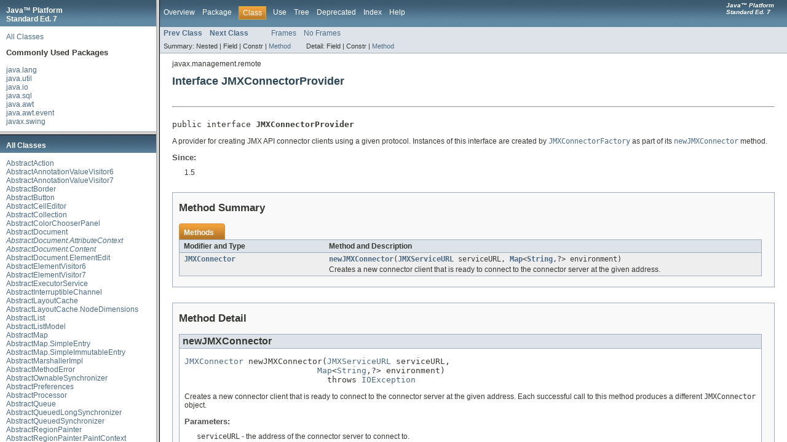

--- FILE ---
content_type: text/html
request_url: https://cs.longwood.edu/java/docs/api/overview-frame.html
body_size: 2745
content:
<!DOCTYPE HTML PUBLIC "-//W3C//DTD HTML 4.01 Transitional//EN" "http://www.w3.org/TR/html4/loose.dtd">
<!-- NewPage -->
<html lang="en">
<head>
<!-- Generated by javadoc (version 1.6.0_18) on Thu Jun 06 01:28:09 PDT 2013 -->
<title>Overview List (Java Platform SE 7 )</title>
<meta name="date" content="2013-06-06">
<meta name="keywords" content="Overview List, Java&trade; Platform, Standard Edition 7<br>API Specification">
<link rel="stylesheet" type="text/css" href="stylesheet.css" title="Style">
</head>
<body>
<h1 title="Java&trade;&nbsp;Platform Standard&nbsp;Ed.&nbsp;7" class="bar"><strong>Java&trade;&nbsp;Platform<br>Standard&nbsp;Ed.&nbsp;7</strong></h1>
<div class="indexHeader"><a href="allclasses-frame.html" target="packageFrame">All Classes</a></div>
<div class="indexContainer">
<h2>Commonly Used Packages</h2>
<ul>
<li><a href="java/lang/package-frame.html" target="packageFrame">java.lang</a></li>
<li><a href="java/util/package-frame.html" target="packageFrame">java.util</a></li>
<li><a href="java/io/package-frame.html" target="packageFrame">java.io</a></li>
<li><a href="java/sql/package-frame.html" target="packageFrame">java.sql</a></li>
<li><a href="java/awt/package-frame.html" target="packageFrame">java.awt</a></li>
<li><a href="java/awt/event/package-frame.html" target="packageFrame">java.awt.event</a></li>
<li><a href="javax/swing/package-frame.html" target="packageFrame">javax.swing</a></li>
</ul>

<h2 title="Packages">All Packages</h2>
<ul title="Packages">
<li><a href="java/applet/package-frame.html" target="packageFrame">java.applet</a></li>
<li><a href="java/awt/package-frame.html" target="packageFrame">java.awt</a></li>
<li><a href="java/awt/color/package-frame.html" target="packageFrame">java.awt.color</a></li>
<li><a href="java/awt/datatransfer/package-frame.html" target="packageFrame">java.awt.datatransfer</a></li>
<li><a href="java/awt/dnd/package-frame.html" target="packageFrame">java.awt.dnd</a></li>
<li><a href="java/awt/event/package-frame.html" target="packageFrame">java.awt.event</a></li>
<li><a href="java/awt/font/package-frame.html" target="packageFrame">java.awt.font</a></li>
<li><a href="java/awt/geom/package-frame.html" target="packageFrame">java.awt.geom</a></li>
<li><a href="java/awt/im/package-frame.html" target="packageFrame">java.awt.im</a></li>
<li><a href="java/awt/im/spi/package-frame.html" target="packageFrame">java.awt.im.spi</a></li>
<li><a href="java/awt/image/package-frame.html" target="packageFrame">java.awt.image</a></li>
<li><a href="java/awt/image/renderable/package-frame.html" target="packageFrame">java.awt.image.renderable</a></li>
<li><a href="java/awt/print/package-frame.html" target="packageFrame">java.awt.print</a></li>
<li><a href="java/beans/package-frame.html" target="packageFrame">java.beans</a></li>
<li><a href="java/beans/beancontext/package-frame.html" target="packageFrame">java.beans.beancontext</a></li>
<li><a href="java/io/package-frame.html" target="packageFrame">java.io</a></li>
<li><a href="java/lang/package-frame.html" target="packageFrame">java.lang</a></li>
<li><a href="java/lang/annotation/package-frame.html" target="packageFrame">java.lang.annotation</a></li>
<li><a href="java/lang/instrument/package-frame.html" target="packageFrame">java.lang.instrument</a></li>
<li><a href="java/lang/invoke/package-frame.html" target="packageFrame">java.lang.invoke</a></li>
<li><a href="java/lang/management/package-frame.html" target="packageFrame">java.lang.management</a></li>
<li><a href="java/lang/ref/package-frame.html" target="packageFrame">java.lang.ref</a></li>
<li><a href="java/lang/reflect/package-frame.html" target="packageFrame">java.lang.reflect</a></li>
<li><a href="java/math/package-frame.html" target="packageFrame">java.math</a></li>
<li><a href="java/net/package-frame.html" target="packageFrame">java.net</a></li>
<li><a href="java/nio/package-frame.html" target="packageFrame">java.nio</a></li>
<li><a href="java/nio/channels/package-frame.html" target="packageFrame">java.nio.channels</a></li>
<li><a href="java/nio/channels/spi/package-frame.html" target="packageFrame">java.nio.channels.spi</a></li>
<li><a href="java/nio/charset/package-frame.html" target="packageFrame">java.nio.charset</a></li>
<li><a href="java/nio/charset/spi/package-frame.html" target="packageFrame">java.nio.charset.spi</a></li>
<li><a href="java/nio/file/package-frame.html" target="packageFrame">java.nio.file</a></li>
<li><a href="java/nio/file/attribute/package-frame.html" target="packageFrame">java.nio.file.attribute</a></li>
<li><a href="java/nio/file/spi/package-frame.html" target="packageFrame">java.nio.file.spi</a></li>
<li><a href="java/rmi/package-frame.html" target="packageFrame">java.rmi</a></li>
<li><a href="java/rmi/activation/package-frame.html" target="packageFrame">java.rmi.activation</a></li>
<li><a href="java/rmi/dgc/package-frame.html" target="packageFrame">java.rmi.dgc</a></li>
<li><a href="java/rmi/registry/package-frame.html" target="packageFrame">java.rmi.registry</a></li>
<li><a href="java/rmi/server/package-frame.html" target="packageFrame">java.rmi.server</a></li>
<li><a href="java/security/package-frame.html" target="packageFrame">java.security</a></li>
<li><a href="java/security/acl/package-frame.html" target="packageFrame">java.security.acl</a></li>
<li><a href="java/security/cert/package-frame.html" target="packageFrame">java.security.cert</a></li>
<li><a href="java/security/interfaces/package-frame.html" target="packageFrame">java.security.interfaces</a></li>
<li><a href="java/security/spec/package-frame.html" target="packageFrame">java.security.spec</a></li>
<li><a href="java/sql/package-frame.html" target="packageFrame">java.sql</a></li>
<li><a href="java/text/package-frame.html" target="packageFrame">java.text</a></li>
<li><a href="java/text/spi/package-frame.html" target="packageFrame">java.text.spi</a></li>
<li><a href="java/util/package-frame.html" target="packageFrame">java.util</a></li>
<li><a href="java/util/concurrent/package-frame.html" target="packageFrame">java.util.concurrent</a></li>
<li><a href="java/util/concurrent/atomic/package-frame.html" target="packageFrame">java.util.concurrent.atomic</a></li>
<li><a href="java/util/concurrent/locks/package-frame.html" target="packageFrame">java.util.concurrent.locks</a></li>
<li><a href="java/util/jar/package-frame.html" target="packageFrame">java.util.jar</a></li>
<li><a href="java/util/logging/package-frame.html" target="packageFrame">java.util.logging</a></li>
<li><a href="java/util/prefs/package-frame.html" target="packageFrame">java.util.prefs</a></li>
<li><a href="java/util/regex/package-frame.html" target="packageFrame">java.util.regex</a></li>
<li><a href="java/util/spi/package-frame.html" target="packageFrame">java.util.spi</a></li>
<li><a href="java/util/zip/package-frame.html" target="packageFrame">java.util.zip</a></li>
<li><a href="javax/accessibility/package-frame.html" target="packageFrame">javax.accessibility</a></li>
<li><a href="javax/activation/package-frame.html" target="packageFrame">javax.activation</a></li>
<li><a href="javax/activity/package-frame.html" target="packageFrame">javax.activity</a></li>
<li><a href="javax/annotation/package-frame.html" target="packageFrame">javax.annotation</a></li>
<li><a href="javax/annotation/processing/package-frame.html" target="packageFrame">javax.annotation.processing</a></li>
<li><a href="javax/crypto/package-frame.html" target="packageFrame">javax.crypto</a></li>
<li><a href="javax/crypto/interfaces/package-frame.html" target="packageFrame">javax.crypto.interfaces</a></li>
<li><a href="javax/crypto/spec/package-frame.html" target="packageFrame">javax.crypto.spec</a></li>
<li><a href="javax/imageio/package-frame.html" target="packageFrame">javax.imageio</a></li>
<li><a href="javax/imageio/event/package-frame.html" target="packageFrame">javax.imageio.event</a></li>
<li><a href="javax/imageio/metadata/package-frame.html" target="packageFrame">javax.imageio.metadata</a></li>
<li><a href="javax/imageio/plugins/bmp/package-frame.html" target="packageFrame">javax.imageio.plugins.bmp</a></li>
<li><a href="javax/imageio/plugins/jpeg/package-frame.html" target="packageFrame">javax.imageio.plugins.jpeg</a></li>
<li><a href="javax/imageio/spi/package-frame.html" target="packageFrame">javax.imageio.spi</a></li>
<li><a href="javax/imageio/stream/package-frame.html" target="packageFrame">javax.imageio.stream</a></li>
<li><a href="javax/jws/package-frame.html" target="packageFrame">javax.jws</a></li>
<li><a href="javax/jws/soap/package-frame.html" target="packageFrame">javax.jws.soap</a></li>
<li><a href="javax/lang/model/package-frame.html" target="packageFrame">javax.lang.model</a></li>
<li><a href="javax/lang/model/element/package-frame.html" target="packageFrame">javax.lang.model.element</a></li>
<li><a href="javax/lang/model/type/package-frame.html" target="packageFrame">javax.lang.model.type</a></li>
<li><a href="javax/lang/model/util/package-frame.html" target="packageFrame">javax.lang.model.util</a></li>
<li><a href="javax/management/package-frame.html" target="packageFrame">javax.management</a></li>
<li><a href="javax/management/loading/package-frame.html" target="packageFrame">javax.management.loading</a></li>
<li><a href="javax/management/modelmbean/package-frame.html" target="packageFrame">javax.management.modelmbean</a></li>
<li><a href="javax/management/monitor/package-frame.html" target="packageFrame">javax.management.monitor</a></li>
<li><a href="javax/management/openmbean/package-frame.html" target="packageFrame">javax.management.openmbean</a></li>
<li><a href="javax/management/relation/package-frame.html" target="packageFrame">javax.management.relation</a></li>
<li><a href="javax/management/remote/package-frame.html" target="packageFrame">javax.management.remote</a></li>
<li><a href="javax/management/remote/rmi/package-frame.html" target="packageFrame">javax.management.remote.rmi</a></li>
<li><a href="javax/management/timer/package-frame.html" target="packageFrame">javax.management.timer</a></li>
<li><a href="javax/naming/package-frame.html" target="packageFrame">javax.naming</a></li>
<li><a href="javax/naming/directory/package-frame.html" target="packageFrame">javax.naming.directory</a></li>
<li><a href="javax/naming/event/package-frame.html" target="packageFrame">javax.naming.event</a></li>
<li><a href="javax/naming/ldap/package-frame.html" target="packageFrame">javax.naming.ldap</a></li>
<li><a href="javax/naming/spi/package-frame.html" target="packageFrame">javax.naming.spi</a></li>
<li><a href="javax/net/package-frame.html" target="packageFrame">javax.net</a></li>
<li><a href="javax/net/ssl/package-frame.html" target="packageFrame">javax.net.ssl</a></li>
<li><a href="javax/print/package-frame.html" target="packageFrame">javax.print</a></li>
<li><a href="javax/print/attribute/package-frame.html" target="packageFrame">javax.print.attribute</a></li>
<li><a href="javax/print/attribute/standard/package-frame.html" target="packageFrame">javax.print.attribute.standard</a></li>
<li><a href="javax/print/event/package-frame.html" target="packageFrame">javax.print.event</a></li>
<li><a href="javax/rmi/package-frame.html" target="packageFrame">javax.rmi</a></li>
<li><a href="javax/rmi/CORBA/package-frame.html" target="packageFrame">javax.rmi.CORBA</a></li>
<li><a href="javax/rmi/ssl/package-frame.html" target="packageFrame">javax.rmi.ssl</a></li>
<li><a href="javax/script/package-frame.html" target="packageFrame">javax.script</a></li>
<li><a href="javax/security/auth/package-frame.html" target="packageFrame">javax.security.auth</a></li>
<li><a href="javax/security/auth/callback/package-frame.html" target="packageFrame">javax.security.auth.callback</a></li>
<li><a href="javax/security/auth/kerberos/package-frame.html" target="packageFrame">javax.security.auth.kerberos</a></li>
<li><a href="javax/security/auth/login/package-frame.html" target="packageFrame">javax.security.auth.login</a></li>
<li><a href="javax/security/auth/spi/package-frame.html" target="packageFrame">javax.security.auth.spi</a></li>
<li><a href="javax/security/auth/x500/package-frame.html" target="packageFrame">javax.security.auth.x500</a></li>
<li><a href="javax/security/cert/package-frame.html" target="packageFrame">javax.security.cert</a></li>
<li><a href="javax/security/sasl/package-frame.html" target="packageFrame">javax.security.sasl</a></li>
<li><a href="javax/sound/midi/package-frame.html" target="packageFrame">javax.sound.midi</a></li>
<li><a href="javax/sound/midi/spi/package-frame.html" target="packageFrame">javax.sound.midi.spi</a></li>
<li><a href="javax/sound/sampled/package-frame.html" target="packageFrame">javax.sound.sampled</a></li>
<li><a href="javax/sound/sampled/spi/package-frame.html" target="packageFrame">javax.sound.sampled.spi</a></li>
<li><a href="javax/sql/package-frame.html" target="packageFrame">javax.sql</a></li>
<li><a href="javax/sql/rowset/package-frame.html" target="packageFrame">javax.sql.rowset</a></li>
<li><a href="javax/sql/rowset/serial/package-frame.html" target="packageFrame">javax.sql.rowset.serial</a></li>
<li><a href="javax/sql/rowset/spi/package-frame.html" target="packageFrame">javax.sql.rowset.spi</a></li>
<li><a href="javax/swing/package-frame.html" target="packageFrame">javax.swing</a></li>
<li><a href="javax/swing/border/package-frame.html" target="packageFrame">javax.swing.border</a></li>
<li><a href="javax/swing/colorchooser/package-frame.html" target="packageFrame">javax.swing.colorchooser</a></li>
<li><a href="javax/swing/event/package-frame.html" target="packageFrame">javax.swing.event</a></li>
<li><a href="javax/swing/filechooser/package-frame.html" target="packageFrame">javax.swing.filechooser</a></li>
<li><a href="javax/swing/plaf/package-frame.html" target="packageFrame">javax.swing.plaf</a></li>
<li><a href="javax/swing/plaf/basic/package-frame.html" target="packageFrame">javax.swing.plaf.basic</a></li>
<li><a href="javax/swing/plaf/metal/package-frame.html" target="packageFrame">javax.swing.plaf.metal</a></li>
<li><a href="javax/swing/plaf/multi/package-frame.html" target="packageFrame">javax.swing.plaf.multi</a></li>
<li><a href="javax/swing/plaf/nimbus/package-frame.html" target="packageFrame">javax.swing.plaf.nimbus</a></li>
<li><a href="javax/swing/plaf/synth/package-frame.html" target="packageFrame">javax.swing.plaf.synth</a></li>
<li><a href="javax/swing/table/package-frame.html" target="packageFrame">javax.swing.table</a></li>
<li><a href="javax/swing/text/package-frame.html" target="packageFrame">javax.swing.text</a></li>
<li><a href="javax/swing/text/html/package-frame.html" target="packageFrame">javax.swing.text.html</a></li>
<li><a href="javax/swing/text/html/parser/package-frame.html" target="packageFrame">javax.swing.text.html.parser</a></li>
<li><a href="javax/swing/text/rtf/package-frame.html" target="packageFrame">javax.swing.text.rtf</a></li>
<li><a href="javax/swing/tree/package-frame.html" target="packageFrame">javax.swing.tree</a></li>
<li><a href="javax/swing/undo/package-frame.html" target="packageFrame">javax.swing.undo</a></li>
<li><a href="javax/tools/package-frame.html" target="packageFrame">javax.tools</a></li>
<li><a href="javax/transaction/package-frame.html" target="packageFrame">javax.transaction</a></li>
<li><a href="javax/transaction/xa/package-frame.html" target="packageFrame">javax.transaction.xa</a></li>
<li><a href="javax/xml/package-frame.html" target="packageFrame">javax.xml</a></li>
<li><a href="javax/xml/bind/package-frame.html" target="packageFrame">javax.xml.bind</a></li>
<li><a href="javax/xml/bind/annotation/package-frame.html" target="packageFrame">javax.xml.bind.annotation</a></li>
<li><a href="javax/xml/bind/annotation/adapters/package-frame.html" target="packageFrame">javax.xml.bind.annotation.adapters</a></li>
<li><a href="javax/xml/bind/attachment/package-frame.html" target="packageFrame">javax.xml.bind.attachment</a></li>
<li><a href="javax/xml/bind/helpers/package-frame.html" target="packageFrame">javax.xml.bind.helpers</a></li>
<li><a href="javax/xml/bind/util/package-frame.html" target="packageFrame">javax.xml.bind.util</a></li>
<li><a href="javax/xml/crypto/package-frame.html" target="packageFrame">javax.xml.crypto</a></li>
<li><a href="javax/xml/crypto/dom/package-frame.html" target="packageFrame">javax.xml.crypto.dom</a></li>
<li><a href="javax/xml/crypto/dsig/package-frame.html" target="packageFrame">javax.xml.crypto.dsig</a></li>
<li><a href="javax/xml/crypto/dsig/dom/package-frame.html" target="packageFrame">javax.xml.crypto.dsig.dom</a></li>
<li><a href="javax/xml/crypto/dsig/keyinfo/package-frame.html" target="packageFrame">javax.xml.crypto.dsig.keyinfo</a></li>
<li><a href="javax/xml/crypto/dsig/spec/package-frame.html" target="packageFrame">javax.xml.crypto.dsig.spec</a></li>
<li><a href="javax/xml/datatype/package-frame.html" target="packageFrame">javax.xml.datatype</a></li>
<li><a href="javax/xml/namespace/package-frame.html" target="packageFrame">javax.xml.namespace</a></li>
<li><a href="javax/xml/parsers/package-frame.html" target="packageFrame">javax.xml.parsers</a></li>
<li><a href="javax/xml/soap/package-frame.html" target="packageFrame">javax.xml.soap</a></li>
<li><a href="javax/xml/stream/package-frame.html" target="packageFrame">javax.xml.stream</a></li>
<li><a href="javax/xml/stream/events/package-frame.html" target="packageFrame">javax.xml.stream.events</a></li>
<li><a href="javax/xml/stream/util/package-frame.html" target="packageFrame">javax.xml.stream.util</a></li>
<li><a href="javax/xml/transform/package-frame.html" target="packageFrame">javax.xml.transform</a></li>
<li><a href="javax/xml/transform/dom/package-frame.html" target="packageFrame">javax.xml.transform.dom</a></li>
<li><a href="javax/xml/transform/sax/package-frame.html" target="packageFrame">javax.xml.transform.sax</a></li>
<li><a href="javax/xml/transform/stax/package-frame.html" target="packageFrame">javax.xml.transform.stax</a></li>
<li><a href="javax/xml/transform/stream/package-frame.html" target="packageFrame">javax.xml.transform.stream</a></li>
<li><a href="javax/xml/validation/package-frame.html" target="packageFrame">javax.xml.validation</a></li>
<li><a href="javax/xml/ws/package-frame.html" target="packageFrame">javax.xml.ws</a></li>
<li><a href="javax/xml/ws/handler/package-frame.html" target="packageFrame">javax.xml.ws.handler</a></li>
<li><a href="javax/xml/ws/handler/soap/package-frame.html" target="packageFrame">javax.xml.ws.handler.soap</a></li>
<li><a href="javax/xml/ws/http/package-frame.html" target="packageFrame">javax.xml.ws.http</a></li>
<li><a href="javax/xml/ws/soap/package-frame.html" target="packageFrame">javax.xml.ws.soap</a></li>
<li><a href="javax/xml/ws/spi/package-frame.html" target="packageFrame">javax.xml.ws.spi</a></li>
<li><a href="javax/xml/ws/spi/http/package-frame.html" target="packageFrame">javax.xml.ws.spi.http</a></li>
<li><a href="javax/xml/ws/wsaddressing/package-frame.html" target="packageFrame">javax.xml.ws.wsaddressing</a></li>
<li><a href="javax/xml/xpath/package-frame.html" target="packageFrame">javax.xml.xpath</a></li>
<li><a href="org/ietf/jgss/package-frame.html" target="packageFrame">org.ietf.jgss</a></li>
<li><a href="org/omg/CORBA/package-frame.html" target="packageFrame">org.omg.CORBA</a></li>
<li><a href="org/omg/CORBA_2_3/package-frame.html" target="packageFrame">org.omg.CORBA_2_3</a></li>
<li><a href="org/omg/CORBA_2_3/portable/package-frame.html" target="packageFrame">org.omg.CORBA_2_3.portable</a></li>
<li><a href="org/omg/CORBA/DynAnyPackage/package-frame.html" target="packageFrame">org.omg.CORBA.DynAnyPackage</a></li>
<li><a href="org/omg/CORBA/ORBPackage/package-frame.html" target="packageFrame">org.omg.CORBA.ORBPackage</a></li>
<li><a href="org/omg/CORBA/portable/package-frame.html" target="packageFrame">org.omg.CORBA.portable</a></li>
<li><a href="org/omg/CORBA/TypeCodePackage/package-frame.html" target="packageFrame">org.omg.CORBA.TypeCodePackage</a></li>
<li><a href="org/omg/CosNaming/package-frame.html" target="packageFrame">org.omg.CosNaming</a></li>
<li><a href="org/omg/CosNaming/NamingContextExtPackage/package-frame.html" target="packageFrame">org.omg.CosNaming.NamingContextExtPackage</a></li>
<li><a href="org/omg/CosNaming/NamingContextPackage/package-frame.html" target="packageFrame">org.omg.CosNaming.NamingContextPackage</a></li>
<li><a href="org/omg/Dynamic/package-frame.html" target="packageFrame">org.omg.Dynamic</a></li>
<li><a href="org/omg/DynamicAny/package-frame.html" target="packageFrame">org.omg.DynamicAny</a></li>
<li><a href="org/omg/DynamicAny/DynAnyFactoryPackage/package-frame.html" target="packageFrame">org.omg.DynamicAny.DynAnyFactoryPackage</a></li>
<li><a href="org/omg/DynamicAny/DynAnyPackage/package-frame.html" target="packageFrame">org.omg.DynamicAny.DynAnyPackage</a></li>
<li><a href="org/omg/IOP/package-frame.html" target="packageFrame">org.omg.IOP</a></li>
<li><a href="org/omg/IOP/CodecFactoryPackage/package-frame.html" target="packageFrame">org.omg.IOP.CodecFactoryPackage</a></li>
<li><a href="org/omg/IOP/CodecPackage/package-frame.html" target="packageFrame">org.omg.IOP.CodecPackage</a></li>
<li><a href="org/omg/Messaging/package-frame.html" target="packageFrame">org.omg.Messaging</a></li>
<li><a href="org/omg/PortableInterceptor/package-frame.html" target="packageFrame">org.omg.PortableInterceptor</a></li>
<li><a href="org/omg/PortableInterceptor/ORBInitInfoPackage/package-frame.html" target="packageFrame">org.omg.PortableInterceptor.ORBInitInfoPackage</a></li>
<li><a href="org/omg/PortableServer/package-frame.html" target="packageFrame">org.omg.PortableServer</a></li>
<li><a href="org/omg/PortableServer/CurrentPackage/package-frame.html" target="packageFrame">org.omg.PortableServer.CurrentPackage</a></li>
<li><a href="org/omg/PortableServer/POAManagerPackage/package-frame.html" target="packageFrame">org.omg.PortableServer.POAManagerPackage</a></li>
<li><a href="org/omg/PortableServer/POAPackage/package-frame.html" target="packageFrame">org.omg.PortableServer.POAPackage</a></li>
<li><a href="org/omg/PortableServer/portable/package-frame.html" target="packageFrame">org.omg.PortableServer.portable</a></li>
<li><a href="org/omg/PortableServer/ServantLocatorPackage/package-frame.html" target="packageFrame">org.omg.PortableServer.ServantLocatorPackage</a></li>
<li><a href="org/omg/SendingContext/package-frame.html" target="packageFrame">org.omg.SendingContext</a></li>
<li><a href="org/omg/stub/java/rmi/package-frame.html" target="packageFrame">org.omg.stub.java.rmi</a></li>
<li><a href="org/w3c/dom/package-frame.html" target="packageFrame">org.w3c.dom</a></li>
<li><a href="org/w3c/dom/bootstrap/package-frame.html" target="packageFrame">org.w3c.dom.bootstrap</a></li>
<li><a href="org/w3c/dom/events/package-frame.html" target="packageFrame">org.w3c.dom.events</a></li>
<li><a href="org/w3c/dom/ls/package-frame.html" target="packageFrame">org.w3c.dom.ls</a></li>
<li><a href="org/xml/sax/package-frame.html" target="packageFrame">org.xml.sax</a></li>
<li><a href="org/xml/sax/ext/package-frame.html" target="packageFrame">org.xml.sax.ext</a></li>
<li><a href="org/xml/sax/helpers/package-frame.html" target="packageFrame">org.xml.sax.helpers</a></li>
</ul>
</div>
<p>&nbsp;</p>
</body>
</html>


--- FILE ---
content_type: text/html
request_url: https://cs.longwood.edu/java/docs/api/overview-summary.html
body_size: 11285
content:
<!DOCTYPE HTML PUBLIC "-//W3C//DTD HTML 4.01 Transitional//EN" "http://www.w3.org/TR/html4/loose.dtd">
<!-- NewPage -->
<html lang="en">
<head>
<!-- Generated by javadoc (version 1.6.0_18) on Thu Jun 06 01:30:13 PDT 2013 -->
<title>Overview (Java Platform SE 7 )</title>
<meta name="date" content="2013-06-06">
<meta name="keywords" content="Overview, Java&trade; Platform, Standard Edition 7<br>API Specification">
<link rel="stylesheet" type="text/css" href="stylesheet.css" title="Style">
</head>
<body>
<script type="text/javascript"><!--
    if (location.href.indexOf('is-external=true') == -1) {
        parent.document.title="Overview (Java Platform SE 7 )";
    }
//-->
</script>
<noscript>
<div>JavaScript is disabled on your browser.</div>
</noscript>
<!-- ========= START OF TOP NAVBAR ======= -->
<div class="topNav"><a name="navbar_top">
<!--   -->
</a><a href="#skip-navbar_top" title="Skip navigation links"></a><a name="navbar_top_firstrow">
<!--   -->
</a>
<ul class="navList" title="Navigation">
<li class="navBarCell1Rev">Overview</li>
<li>Package</li>
<li>Class</li>
<li>Use</li>
<li><a href="overview-tree.html">Tree</a></li>
<li><a href="deprecated-list.html">Deprecated</a></li>
<li><a href="index-files/index-1.html">Index</a></li>
<li><a href="help-doc.html">Help</a></li>
</ul>
<div class="aboutLanguage"><em><strong>Java&trade;&nbsp;Platform<br>Standard&nbsp;Ed.&nbsp;7</strong></em></div>
</div>
<div class="subNav">
<ul class="navList">
<li>Prev</li>
<li>Next</li>
</ul>
<ul class="navList">
<li><a href="index.html?overview-summary.html" target="_top">Frames</a></li>
<li><a href="overview-summary.html" target="_top">No Frames</a></li>
</ul>
<ul class="navList" id="allclasses_navbar_top">
<li><a href="allclasses-noframe.html">All Classes</a></li>
</ul>
<div>
<script type="text/javascript"><!--
  allClassesLink = document.getElementById("allclasses_navbar_top");
  if(window==top) {
    allClassesLink.style.display = "block";
  }
  else {
    allClassesLink.style.display = "none";
  }
  //-->
</script>
</div>
<a name="skip-navbar_top">
<!--   -->
</a></div>
<!-- ========= END OF TOP NAVBAR ========= -->
<div class="header">
<h1 class="title">Java&trade; Platform, Standard Edition 7<br>API Specification</h1>
</div>
<div class="header">
<div class="subTitle">
<div class="block">This document is the API specification for the Java&#x2122;
Platform, Standard Edition.</div>
</div>
<p>See: <a href="#overview_description">Description</a></p>
</div>
<div class="contentContainer">
<table class="overviewSummary" border="0" cellpadding="3" cellspacing="0" summary="Packages table, listing packages, and an explanation">
<caption><span>Packages</span><span class="tabEnd">&nbsp;</span></caption>
<tr>
<th class="colFirst" scope="col">Package</th>
<th class="colLast" scope="col">Description</th>
</tr>
<tbody>
<tr class="altColor">
<td class="colFirst"><a href="java/applet/package-summary.html">java.applet</a></td>
<td class="colLast">
<div class="block">Provides the classes necessary to create an applet and the classes an applet
uses to communicate with its applet context.</div>
</td>
</tr>
<tr class="rowColor">
<td class="colFirst"><a href="java/awt/package-summary.html">java.awt</a></td>
<td class="colLast">
<div class="block">Contains all of the classes for creating user
interfaces and for painting graphics and images.</div>
</td>
</tr>
<tr class="altColor">
<td class="colFirst"><a href="java/awt/color/package-summary.html">java.awt.color</a></td>
<td class="colLast">
<div class="block">Provides classes for color spaces.</div>
</td>
</tr>
<tr class="rowColor">
<td class="colFirst"><a href="java/awt/datatransfer/package-summary.html">java.awt.datatransfer</a></td>
<td class="colLast">
<div class="block">Provides interfaces and classes for transferring data
between and within applications.</div>
</td>
</tr>
<tr class="altColor">
<td class="colFirst"><a href="java/awt/dnd/package-summary.html">java.awt.dnd</a></td>
<td class="colLast">
<div class="block">Drag and Drop is a direct manipulation gesture found in many Graphical
User Interface systems that provides a mechanism to transfer
information between two entities logically associated with presentation
elements in the GUI.</div>
</td>
</tr>
<tr class="rowColor">
<td class="colFirst"><a href="java/awt/event/package-summary.html">java.awt.event</a></td>
<td class="colLast">
<div class="block">Provides interfaces and classes for dealing with different
types of events fired by AWT components.</div>
</td>
</tr>
<tr class="altColor">
<td class="colFirst"><a href="java/awt/font/package-summary.html">java.awt.font</a></td>
<td class="colLast">
<div class="block">Provides classes and interface relating to fonts.</div>
</td>
</tr>
<tr class="rowColor">
<td class="colFirst"><a href="java/awt/geom/package-summary.html">java.awt.geom</a></td>
<td class="colLast">
<div class="block">Provides the Java 2D classes for defining and performing operations
on objects related to two-dimensional geometry.</div>
</td>
</tr>
<tr class="altColor">
<td class="colFirst"><a href="java/awt/im/package-summary.html">java.awt.im</a></td>
<td class="colLast">
<div class="block">Provides classes and interfaces for the input method framework.</div>
</td>
</tr>
<tr class="rowColor">
<td class="colFirst"><a href="java/awt/im/spi/package-summary.html">java.awt.im.spi</a></td>
<td class="colLast">
<div class="block">Provides interfaces that enable the development of input methods
that can be used with any Java runtime environment.</div>
</td>
</tr>
<tr class="altColor">
<td class="colFirst"><a href="java/awt/image/package-summary.html">java.awt.image</a></td>
<td class="colLast">
<div class="block">Provides classes for creating and modifying images.</div>
</td>
</tr>
<tr class="rowColor">
<td class="colFirst"><a href="java/awt/image/renderable/package-summary.html">java.awt.image.renderable</a></td>
<td class="colLast">
<div class="block">Provides classes and interfaces for producing
rendering-independent images.</div>
</td>
</tr>
<tr class="altColor">
<td class="colFirst"><a href="java/awt/print/package-summary.html">java.awt.print</a></td>
<td class="colLast">
<div class="block">Provides classes and interfaces for a general printing API.</div>
</td>
</tr>
<tr class="rowColor">
<td class="colFirst"><a href="java/beans/package-summary.html">java.beans</a></td>
<td class="colLast">
<div class="block">Contains classes related to developing
<em>beans</em> -- components
based on the JavaBeans&trade; architecture.</div>
</td>
</tr>
<tr class="altColor">
<td class="colFirst"><a href="java/beans/beancontext/package-summary.html">java.beans.beancontext</a></td>
<td class="colLast">
<div class="block">Provides classes and interfaces relating to bean context.</div>
</td>
</tr>
<tr class="rowColor">
<td class="colFirst"><a href="java/io/package-summary.html">java.io</a></td>
<td class="colLast">
<div class="block">Provides for system input and output through data streams,
serialization and the file system.</div>
</td>
</tr>
<tr class="altColor">
<td class="colFirst"><a href="java/lang/package-summary.html">java.lang</a></td>
<td class="colLast">
<div class="block">Provides classes that are fundamental to the design of the Java
 programming language.</div>
</td>
</tr>
<tr class="rowColor">
<td class="colFirst"><a href="java/lang/annotation/package-summary.html">java.lang.annotation</a></td>
<td class="colLast">
<div class="block">Provides library support for the Java programming language
 annotation facility.</div>
</td>
</tr>
<tr class="altColor">
<td class="colFirst"><a href="java/lang/instrument/package-summary.html">java.lang.instrument</a></td>
<td class="colLast">
<div class="block">Provides services that allow Java programming language agents to instrument programs running on the JVM.</div>
</td>
</tr>
<tr class="rowColor">
<td class="colFirst"><a href="java/lang/invoke/package-summary.html">java.lang.invoke</a></td>
<td class="colLast">
<div class="block">The <code>java.lang.invoke</code> package contains dynamic language support provided directly by
 the Java core class libraries and virtual machine.</div>
</td>
</tr>
<tr class="altColor">
<td class="colFirst"><a href="java/lang/management/package-summary.html">java.lang.management</a></td>
<td class="colLast">
<div class="block">Provides the management interfaces for monitoring and management of the
Java virtual machine and other components in the Java runtime.</div>
</td>
</tr>
<tr class="rowColor">
<td class="colFirst"><a href="java/lang/ref/package-summary.html">java.lang.ref</a></td>
<td class="colLast">
<div class="block">Provides reference-object classes, which support a limited degree of
interaction with the garbage collector.</div>
</td>
</tr>
<tr class="altColor">
<td class="colFirst"><a href="java/lang/reflect/package-summary.html">java.lang.reflect</a></td>
<td class="colLast">
<div class="block">Provides classes and interfaces for obtaining reflective
 information about classes and objects.</div>
</td>
</tr>
<tr class="rowColor">
<td class="colFirst"><a href="java/math/package-summary.html">java.math</a></td>
<td class="colLast">
<div class="block">Provides classes for performing arbitrary-precision integer
 arithmetic (<code>BigInteger</code>) and arbitrary-precision decimal
 arithmetic (<code>BigDecimal</code>).</div>
</td>
</tr>
<tr class="altColor">
<td class="colFirst"><a href="java/net/package-summary.html">java.net</a></td>
<td class="colLast">
<div class="block">Provides the classes for implementing networking applications.</div>
</td>
</tr>
<tr class="rowColor">
<td class="colFirst"><a href="java/nio/package-summary.html">java.nio</a></td>
<td class="colLast">
<div class="block">Defines buffers, which are containers for data, and provides an overview of the
other NIO packages.</div>
</td>
</tr>
<tr class="altColor">
<td class="colFirst"><a href="java/nio/channels/package-summary.html">java.nio.channels</a></td>
<td class="colLast">
<div class="block">Defines channels, which represent connections to entities that are capable of
 performing I/O operations, such as files and sockets; defines selectors, for
 multiplexed, non-blocking I/O operations.</div>
</td>
</tr>
<tr class="rowColor">
<td class="colFirst"><a href="java/nio/channels/spi/package-summary.html">java.nio.channels.spi</a></td>
<td class="colLast">
<div class="block">Service-provider classes for the <tt><a href="java/nio/channels/package-summary.html"><code>java.nio.channels</code></a></tt> package.</div>
</td>
</tr>
<tr class="altColor">
<td class="colFirst"><a href="java/nio/charset/package-summary.html">java.nio.charset</a></td>
<td class="colLast">
<div class="block">Defines charsets, decoders, and encoders, for translating between bytes and
Unicode characters.</div>
</td>
</tr>
<tr class="rowColor">
<td class="colFirst"><a href="java/nio/charset/spi/package-summary.html">java.nio.charset.spi</a></td>
<td class="colLast">
<div class="block">Service-provider classes for the <tt><a href="java/nio/charset/package-summary.html"><code>java.nio.charset</code></a></tt> package.</div>
</td>
</tr>
<tr class="altColor">
<td class="colFirst"><a href="java/nio/file/package-summary.html">java.nio.file</a></td>
<td class="colLast">
<div class="block">Defines interfaces and classes for the Java virtual machine to access files,
 file attributes, and file systems.</div>
</td>
</tr>
<tr class="rowColor">
<td class="colFirst"><a href="java/nio/file/attribute/package-summary.html">java.nio.file.attribute</a></td>
<td class="colLast">
<div class="block">Interfaces and classes providing access to file and file system attributes.</div>
</td>
</tr>
<tr class="altColor">
<td class="colFirst"><a href="java/nio/file/spi/package-summary.html">java.nio.file.spi</a></td>
<td class="colLast">
<div class="block">Service-provider classes for the <tt><a href="java/nio/file/package-summary.html"><code>java.nio.file</code></a></tt> package.</div>
</td>
</tr>
<tr class="rowColor">
<td class="colFirst"><a href="java/rmi/package-summary.html">java.rmi</a></td>
<td class="colLast">
<div class="block">Provides the RMI package.</div>
</td>
</tr>
<tr class="altColor">
<td class="colFirst"><a href="java/rmi/activation/package-summary.html">java.rmi.activation</a></td>
<td class="colLast">
<div class="block">Provides support for RMI Object Activation.</div>
</td>
</tr>
<tr class="rowColor">
<td class="colFirst"><a href="java/rmi/dgc/package-summary.html">java.rmi.dgc</a></td>
<td class="colLast">
<div class="block">Provides classes and interface for RMI distributed
garbage-collection (DGC).</div>
</td>
</tr>
<tr class="altColor">
<td class="colFirst"><a href="java/rmi/registry/package-summary.html">java.rmi.registry</a></td>
<td class="colLast">
<div class="block">Provides a class and two interfaces for the RMI registry.</div>
</td>
</tr>
<tr class="rowColor">
<td class="colFirst"><a href="java/rmi/server/package-summary.html">java.rmi.server</a></td>
<td class="colLast">
<div class="block">Provides classes and interfaces for supporting the server
side of RMI.</div>
</td>
</tr>
<tr class="altColor">
<td class="colFirst"><a href="java/security/package-summary.html">java.security</a></td>
<td class="colLast">
<div class="block">Provides the classes and interfaces for the security framework.</div>
</td>
</tr>
<tr class="rowColor">
<td class="colFirst"><a href="java/security/acl/package-summary.html">java.security.acl</a></td>
<td class="colLast">
<div class="block">The classes and interfaces in this package have been
superseded by classes in the java.security package.</div>
</td>
</tr>
<tr class="altColor">
<td class="colFirst"><a href="java/security/cert/package-summary.html">java.security.cert</a></td>
<td class="colLast">
<div class="block">Provides classes and interfaces for parsing and managing
certificates, certificate revocation lists (CRLs), and 
certification paths.</div>
</td>
</tr>
<tr class="rowColor">
<td class="colFirst"><a href="java/security/interfaces/package-summary.html">java.security.interfaces</a></td>
<td class="colLast">
<div class="block">Provides interfaces for generating RSA (Rivest, Shamir and
Adleman AsymmetricCipher algorithm)
keys as defined in the RSA Laboratory Technical Note
PKCS#1, and DSA (Digital Signature
Algorithm) keys as defined in NIST's FIPS-186.</div>
</td>
</tr>
<tr class="altColor">
<td class="colFirst"><a href="java/security/spec/package-summary.html">java.security.spec</a></td>
<td class="colLast">
<div class="block">Provides classes and interfaces for key specifications and algorithm
parameter specifications.</div>
</td>
</tr>
<tr class="rowColor">
<td class="colFirst"><a href="java/sql/package-summary.html">java.sql</a></td>
<td class="colLast">
<div class="block">Provides the API for accessing and processing data stored in a 
data source (usually a relational database) using the 
Java<sup><font size=-2>TM</font></sup> programming language.</div>
</td>
</tr>
<tr class="altColor">
<td class="colFirst"><a href="java/text/package-summary.html">java.text</a></td>
<td class="colLast">
<div class="block">Provides classes and interfaces for handling text, dates, numbers, and messages
in a manner independent of natural languages.</div>
</td>
</tr>
<tr class="rowColor">
<td class="colFirst"><a href="java/text/spi/package-summary.html">java.text.spi</a></td>
<td class="colLast">
<div class="block">Service provider classes for the classes in the java.text package.</div>
</td>
</tr>
<tr class="altColor">
<td class="colFirst"><a href="java/util/package-summary.html">java.util</a></td>
<td class="colLast">
<div class="block">Contains the collections framework, legacy collection classes, event model,
date and time facilities, internationalization, and miscellaneous utility
classes (a string tokenizer, a random-number generator, and a bit array).</div>
</td>
</tr>
<tr class="rowColor">
<td class="colFirst"><a href="java/util/concurrent/package-summary.html">java.util.concurrent</a></td>
<td class="colLast">
<div class="block">Utility classes commonly useful in concurrent programming.</div>
</td>
</tr>
<tr class="altColor">
<td class="colFirst"><a href="java/util/concurrent/atomic/package-summary.html">java.util.concurrent.atomic</a></td>
<td class="colLast">
<div class="block">A small toolkit of classes that support lock-free thread-safe
 programming on single variables.</div>
</td>
</tr>
<tr class="rowColor">
<td class="colFirst"><a href="java/util/concurrent/locks/package-summary.html">java.util.concurrent.locks</a></td>
<td class="colLast">
<div class="block">Interfaces and classes providing a framework for locking and waiting
 for conditions that is distinct from built-in synchronization and
 monitors.</div>
</td>
</tr>
<tr class="altColor">
<td class="colFirst"><a href="java/util/jar/package-summary.html">java.util.jar</a></td>
<td class="colLast">
<div class="block">Provides classes for reading and writing the JAR (Java ARchive) file
format, which is based on the standard ZIP file format with an
optional manifest file.</div>
</td>
</tr>
<tr class="rowColor">
<td class="colFirst"><a href="java/util/logging/package-summary.html">java.util.logging</a></td>
<td class="colLast">
<div class="block">
Provides the classes and interfaces of 
the Java<SUP><FONT SIZE="-2">TM</FONT></SUP> 2
 platform's core logging facilities.</div>
</td>
</tr>
<tr class="altColor">
<td class="colFirst"><a href="java/util/prefs/package-summary.html">java.util.prefs</a></td>
<td class="colLast">
<div class="block">This package allows applications to store and retrieve user and system
preference and configuration data.</div>
</td>
</tr>
<tr class="rowColor">
<td class="colFirst"><a href="java/util/regex/package-summary.html">java.util.regex</a></td>
<td class="colLast">
<div class="block">Classes for matching character sequences against patterns specified by regular
expressions.</div>
</td>
</tr>
<tr class="altColor">
<td class="colFirst"><a href="java/util/spi/package-summary.html">java.util.spi</a></td>
<td class="colLast">
<div class="block">Service provider classes for the classes in the java.util package.</div>
</td>
</tr>
<tr class="rowColor">
<td class="colFirst"><a href="java/util/zip/package-summary.html">java.util.zip</a></td>
<td class="colLast">
<div class="block">Provides classes for reading and writing the standard ZIP and GZIP
file formats.</div>
</td>
</tr>
<tr class="altColor">
<td class="colFirst"><a href="javax/accessibility/package-summary.html">javax.accessibility</a></td>
<td class="colLast">
<div class="block">Defines a contract between user-interface components and an assistive technology
that provides access to those components.</div>
</td>
</tr>
<tr class="rowColor">
<td class="colFirst"><a href="javax/activation/package-summary.html">javax.activation</a></td>
<td class="colLast">&nbsp;</td>
</tr>
<tr class="altColor">
<td class="colFirst"><a href="javax/activity/package-summary.html">javax.activity</a></td>
<td class="colLast">
<div class="block">Contains Activity service related exceptions thrown by the ORB machinery during
unmarshalling.</div>
</td>
</tr>
<tr class="rowColor">
<td class="colFirst"><a href="javax/annotation/package-summary.html">javax.annotation</a></td>
<td class="colLast">&nbsp;</td>
</tr>
<tr class="altColor">
<td class="colFirst"><a href="javax/annotation/processing/package-summary.html">javax.annotation.processing</a></td>
<td class="colLast">
<div class="block">Facilities for declaring annotation processors and for
 allowing annotation processors to communicate with an annotation processing
 tool environment.</div>
</td>
</tr>
<tr class="rowColor">
<td class="colFirst"><a href="javax/crypto/package-summary.html">javax.crypto</a></td>
<td class="colLast">
<div class="block">Provides the classes and interfaces for cryptographic operations.</div>
</td>
</tr>
<tr class="altColor">
<td class="colFirst"><a href="javax/crypto/interfaces/package-summary.html">javax.crypto.interfaces</a></td>
<td class="colLast">
<div class="block">Provides interfaces for Diffie-Hellman keys as defined in
RSA Laboratories' PKCS #3.</div>
</td>
</tr>
<tr class="rowColor">
<td class="colFirst"><a href="javax/crypto/spec/package-summary.html">javax.crypto.spec</a></td>
<td class="colLast">
<div class="block">Provides classes and interfaces for key specifications and algorithm
parameter specifications.</div>
</td>
</tr>
<tr class="altColor">
<td class="colFirst"><a href="javax/imageio/package-summary.html">javax.imageio</a></td>
<td class="colLast">
<div class="block">The main package of the Java Image I/O API.</div>
</td>
</tr>
<tr class="rowColor">
<td class="colFirst"><a href="javax/imageio/event/package-summary.html">javax.imageio.event</a></td>
<td class="colLast">
<div class="block">A package of the Java Image I/O API dealing with synchronous
notification of events during the reading and writing of images.</div>
</td>
</tr>
<tr class="altColor">
<td class="colFirst"><a href="javax/imageio/metadata/package-summary.html">javax.imageio.metadata</a></td>
<td class="colLast">
<div class="block">A package of the Java Image I/O API dealing with reading and writing
metadata.</div>
</td>
</tr>
<tr class="rowColor">
<td class="colFirst"><a href="javax/imageio/plugins/bmp/package-summary.html">javax.imageio.plugins.bmp</a></td>
<td class="colLast">
<div class="block">Package containing the public classes used by the built-in BMP plug-in.</div>
</td>
</tr>
<tr class="altColor">
<td class="colFirst"><a href="javax/imageio/plugins/jpeg/package-summary.html">javax.imageio.plugins.jpeg</a></td>
<td class="colLast">
<div class="block">Classes supporting the built-in JPEG plug-in.</div>
</td>
</tr>
<tr class="rowColor">
<td class="colFirst"><a href="javax/imageio/spi/package-summary.html">javax.imageio.spi</a></td>
<td class="colLast">
<div class="block">A package of the Java Image I/O API containing the plug-in interfaces
for readers, writers, transcoders, and streams, and a runtime
registry.</div>
</td>
</tr>
<tr class="altColor">
<td class="colFirst"><a href="javax/imageio/stream/package-summary.html">javax.imageio.stream</a></td>
<td class="colLast">
<div class="block">A package of the Java Image I/O API dealing with low-level I/O from
files and streams.</div>
</td>
</tr>
<tr class="rowColor">
<td class="colFirst"><a href="javax/jws/package-summary.html">javax.jws</a></td>
<td class="colLast">&nbsp;</td>
</tr>
<tr class="altColor">
<td class="colFirst"><a href="javax/jws/soap/package-summary.html">javax.jws.soap</a></td>
<td class="colLast">&nbsp;</td>
</tr>
<tr class="rowColor">
<td class="colFirst"><a href="javax/lang/model/package-summary.html">javax.lang.model</a></td>
<td class="colLast">
<div class="block">Classes and hierarchies of packages used to model the Java
 programming language.</div>
</td>
</tr>
<tr class="altColor">
<td class="colFirst"><a href="javax/lang/model/element/package-summary.html">javax.lang.model.element</a></td>
<td class="colLast">
<div class="block">Interfaces used to model elements of the Java programming language.</div>
</td>
</tr>
<tr class="rowColor">
<td class="colFirst"><a href="javax/lang/model/type/package-summary.html">javax.lang.model.type</a></td>
<td class="colLast">
<div class="block">Interfaces used to model Java programming language types.</div>
</td>
</tr>
<tr class="altColor">
<td class="colFirst"><a href="javax/lang/model/util/package-summary.html">javax.lang.model.util</a></td>
<td class="colLast">
<div class="block">Utilities to assist in the processing of
 <a href="javax/lang/model/element/package-summary.html">program elements</a> and
 <a href="javax/lang/model/type/package-summary.html">types</a>.</div>
</td>
</tr>
<tr class="rowColor">
<td class="colFirst"><a href="javax/management/package-summary.html">javax.management</a></td>
<td class="colLast">
<div class="block">Provides the core classes for the Java Management Extensions.</div>
</td>
</tr>
<tr class="altColor">
<td class="colFirst"><a href="javax/management/loading/package-summary.html">javax.management.loading</a></td>
<td class="colLast">
<div class="block">Provides the classes which implement advanced dynamic
        loading.</div>
</td>
</tr>
<tr class="rowColor">
<td class="colFirst"><a href="javax/management/modelmbean/package-summary.html">javax.management.modelmbean</a></td>
<td class="colLast">
<div class="block">Provides the definition of the ModelMBean classes.</div>
</td>
</tr>
<tr class="altColor">
<td class="colFirst"><a href="javax/management/monitor/package-summary.html">javax.management.monitor</a></td>
<td class="colLast">
<div class="block">Provides the definition of the monitor classes.</div>
</td>
</tr>
<tr class="rowColor">
<td class="colFirst"><a href="javax/management/openmbean/package-summary.html">javax.management.openmbean</a></td>
<td class="colLast">
<div class="block">Provides the open data types and Open MBean descriptor classes.</div>
</td>
</tr>
<tr class="altColor">
<td class="colFirst"><a href="javax/management/relation/package-summary.html">javax.management.relation</a></td>
<td class="colLast">
<div class="block">Provides the definition of the Relation Service.</div>
</td>
</tr>
<tr class="rowColor">
<td class="colFirst"><a href="javax/management/remote/package-summary.html">javax.management.remote</a></td>
<td class="colLast">
<div class="block">Interfaces for remote access to
        JMX MBean servers.</div>
</td>
</tr>
<tr class="altColor">
<td class="colFirst"><a href="javax/management/remote/rmi/package-summary.html">javax.management.remote.rmi</a></td>
<td class="colLast">
<div class="block">The RMI connector is a connector for the JMX Remote API that
      uses RMI to transmit client requests to a remote MBean server.</div>
</td>
</tr>
<tr class="rowColor">
<td class="colFirst"><a href="javax/management/timer/package-summary.html">javax.management.timer</a></td>
<td class="colLast">
<div class="block">Provides the definition of the Timer MBean.</div>
</td>
</tr>
<tr class="altColor">
<td class="colFirst"><a href="javax/naming/package-summary.html">javax.naming</a></td>
<td class="colLast">
<div class="block">Provides the classes and interfaces for accessing naming services.</div>
</td>
</tr>
<tr class="rowColor">
<td class="colFirst"><a href="javax/naming/directory/package-summary.html">javax.naming.directory</a></td>
<td class="colLast">
<div class="block">Extends the <tt>javax.naming</tt> package to provide functionality
for accessing directory services.</div>
</td>
</tr>
<tr class="altColor">
<td class="colFirst"><a href="javax/naming/event/package-summary.html">javax.naming.event</a></td>
<td class="colLast">
<div class="block">Provides support for event notification when accessing naming and
directory services.</div>
</td>
</tr>
<tr class="rowColor">
<td class="colFirst"><a href="javax/naming/ldap/package-summary.html">javax.naming.ldap</a></td>
<td class="colLast">
<div class="block">Provides support for LDAPv3 extended operations and controls.</div>
</td>
</tr>
<tr class="altColor">
<td class="colFirst"><a href="javax/naming/spi/package-summary.html">javax.naming.spi</a></td>
<td class="colLast">&nbsp;</td>
</tr>
<tr class="rowColor">
<td class="colFirst"><a href="javax/net/package-summary.html">javax.net</a></td>
<td class="colLast">
<div class="block">Provides classes for networking applications.</div>
</td>
</tr>
<tr class="altColor">
<td class="colFirst"><a href="javax/net/ssl/package-summary.html">javax.net.ssl</a></td>
<td class="colLast">
<div class="block">Provides classes for the secure socket package.</div>
</td>
</tr>
<tr class="rowColor">
<td class="colFirst"><a href="javax/print/package-summary.html">javax.print</a></td>
<td class="colLast">
<div class="block">Provides the principal classes and interfaces for the 
Java<sup><font size="-2">TM</font></sup> Print Service API.</div>
</td>
</tr>
<tr class="altColor">
<td class="colFirst"><a href="javax/print/attribute/package-summary.html">javax.print.attribute</a></td>
<td class="colLast">
<div class="block">Provides classes and interfaces
that describe the types of Java<sup><font size="-2">TM</font></sup> Print
Service attributes and how they can be collected into attribute sets.</div>
</td>
</tr>
<tr class="rowColor">
<td class="colFirst"><a href="javax/print/attribute/standard/package-summary.html">javax.print.attribute.standard</a></td>
<td class="colLast">
<div class="block">Package javax.print.attribute.standard
contains classes for specific printing attributes.</div>
</td>
</tr>
<tr class="altColor">
<td class="colFirst"><a href="javax/print/event/package-summary.html">javax.print.event</a></td>
<td class="colLast">
<div class="block">Package javax.print.event contains event classes  and listener interfaces.</div>
</td>
</tr>
<tr class="rowColor">
<td class="colFirst"><a href="javax/rmi/package-summary.html">javax.rmi</a></td>
<td class="colLast">
<div class="block">Contains user APIs for RMI-IIOP.</div>
</td>
</tr>
<tr class="altColor">
<td class="colFirst"><a href="javax/rmi/CORBA/package-summary.html">javax.rmi.CORBA</a></td>
<td class="colLast">
<div class="block">Contains portability APIs for RMI-IIOP.</div>
</td>
</tr>
<tr class="rowColor">
<td class="colFirst"><a href="javax/rmi/ssl/package-summary.html">javax.rmi.ssl</a></td>
<td class="colLast">
<div class="block">Provides implementations of <a href="java/rmi/server/RMIClientSocketFactory.html" title="interface in java.rmi.server"><code>RMIClientSocketFactory</code></a> 
and <a href="java/rmi/server/RMIServerSocketFactory.html" title="interface in java.rmi.server"><code>RMIServerSocketFactory</code></a> over 
the Secure Sockets Layer (SSL) or Transport Layer Security (TLS) protocols.</div>
</td>
</tr>
<tr class="altColor">
<td class="colFirst"><a href="javax/script/package-summary.html">javax.script</a></td>
<td class="colLast">
<div class="block">The scripting API consists of interfaces and classes that define
Java <font size=1><sup>TM</sup></font> Scripting Engines and provides
a framework for their use in Java applications.</div>
</td>
</tr>
<tr class="rowColor">
<td class="colFirst"><a href="javax/security/auth/package-summary.html">javax.security.auth</a></td>
<td class="colLast">
<div class="block">This package provides a framework for authentication and
    authorization.</div>
</td>
</tr>
<tr class="altColor">
<td class="colFirst"><a href="javax/security/auth/callback/package-summary.html">javax.security.auth.callback</a></td>
<td class="colLast">
<div class="block">This package provides the classes necessary for services
        to interact with applications in order to retrieve 
        information (authentication data including usernames
        or passwords, for example) or to display information
        (error and warning messages, for example).</div>
</td>
</tr>
<tr class="rowColor">
<td class="colFirst"><a href="javax/security/auth/kerberos/package-summary.html">javax.security.auth.kerberos</a></td>
<td class="colLast">
<div class="block">This package contains utility classes related to the Kerberos network
    authentication protocol.</div>
</td>
</tr>
<tr class="altColor">
<td class="colFirst"><a href="javax/security/auth/login/package-summary.html">javax.security.auth.login</a></td>
<td class="colLast">
<div class="block">This package provides a pluggable authentication framework.</div>
</td>
</tr>
<tr class="rowColor">
<td class="colFirst"><a href="javax/security/auth/spi/package-summary.html">javax.security.auth.spi</a></td>
<td class="colLast">
<div class="block">This package provides the interface to be used for
        implementing pluggable authentication modules.</div>
</td>
</tr>
<tr class="altColor">
<td class="colFirst"><a href="javax/security/auth/x500/package-summary.html">javax.security.auth.x500</a></td>
<td class="colLast">
<div class="block">This package contains the classes that should be used to store 
    X500 Principal and X500 Private Crendentials in a
    <i>Subject</i>.</div>
</td>
</tr>
<tr class="rowColor">
<td class="colFirst"><a href="javax/security/cert/package-summary.html">javax.security.cert</a></td>
<td class="colLast">
<div class="block">Provides classes for public key certificates.</div>
</td>
</tr>
<tr class="altColor">
<td class="colFirst"><a href="javax/security/sasl/package-summary.html">javax.security.sasl</a></td>
<td class="colLast">
<div class="block">Contains class and interfaces for supporting SASL.</div>
</td>
</tr>
<tr class="rowColor">
<td class="colFirst"><a href="javax/sound/midi/package-summary.html">javax.sound.midi</a></td>
<td class="colLast">
<div class="block">Provides interfaces and classes for I/O, sequencing, and synthesis of MIDI 
(Musical Instrument Digital Interface) data.</div>
</td>
</tr>
<tr class="altColor">
<td class="colFirst"><a href="javax/sound/midi/spi/package-summary.html">javax.sound.midi.spi</a></td>
<td class="colLast">
<div class="block">Supplies interfaces for service providers to implement when
offering new MIDI devices, MIDI file readers and writers, or sound bank readers.</div>
</td>
</tr>
<tr class="rowColor">
<td class="colFirst"><a href="javax/sound/sampled/package-summary.html">javax.sound.sampled</a></td>
<td class="colLast">
<div class="block">Provides interfaces and classes for capture, processing, and playback of sampled audio data.</div>
</td>
</tr>
<tr class="altColor">
<td class="colFirst"><a href="javax/sound/sampled/spi/package-summary.html">javax.sound.sampled.spi</a></td>
<td class="colLast">
<div class="block">Supplies abstract classes for service providers to subclass when
offering new audio devices, sound file readers and writers, or audio format converters.</div>
</td>
</tr>
<tr class="rowColor">
<td class="colFirst"><a href="javax/sql/package-summary.html">javax.sql</a></td>
<td class="colLast">
<div class="block">Provides the API for server side data source access and processing from
the Java<sup><font size=-2>TM</font></sup> programming language.</div>
</td>
</tr>
<tr class="altColor">
<td class="colFirst"><a href="javax/sql/rowset/package-summary.html">javax.sql.rowset</a></td>
<td class="colLast">
<div class="block">Standard interfaces and base classes for JDBC <code>RowSet</code>
implementations.</div>
</td>
</tr>
<tr class="rowColor">
<td class="colFirst"><a href="javax/sql/rowset/serial/package-summary.html">javax.sql.rowset.serial</a></td>
<td class="colLast">
<div class="block">Provides utility classes to allow serializable mappings between SQL types
and data types in the Java programming language.</div>
</td>
</tr>
<tr class="altColor">
<td class="colFirst"><a href="javax/sql/rowset/spi/package-summary.html">javax.sql.rowset.spi</a></td>
<td class="colLast">
<div class="block">The standard classes and interfaces that a third party vendor has to
use in its implementation of a synchronization provider.</div>
</td>
</tr>
<tr class="rowColor">
<td class="colFirst"><a href="javax/swing/package-summary.html">javax.swing</a></td>
<td class="colLast">
<div class="block">Provides a set of &quot;lightweight&quot;
(all-Java language) components that,
to the maximum degree possible, work the same on all platforms.</div>
</td>
</tr>
<tr class="altColor">
<td class="colFirst"><a href="javax/swing/border/package-summary.html">javax.swing.border</a></td>
<td class="colLast">
<div class="block">Provides classes and interface for drawing
specialized borders around a Swing component.</div>
</td>
</tr>
<tr class="rowColor">
<td class="colFirst"><a href="javax/swing/colorchooser/package-summary.html">javax.swing.colorchooser</a></td>
<td class="colLast">
<div class="block">Contains classes and interfaces used by the <code>JColorChooser</code>
component.</div>
</td>
</tr>
<tr class="altColor">
<td class="colFirst"><a href="javax/swing/event/package-summary.html">javax.swing.event</a></td>
<td class="colLast">
<div class="block">Provides for events fired by Swing components.</div>
</td>
</tr>
<tr class="rowColor">
<td class="colFirst"><a href="javax/swing/filechooser/package-summary.html">javax.swing.filechooser</a></td>
<td class="colLast">
<div class="block">Contains classes and interfaces used by the <code>JFileChooser</code> component.</div>
</td>
</tr>
<tr class="altColor">
<td class="colFirst"><a href="javax/swing/plaf/package-summary.html">javax.swing.plaf</a></td>
<td class="colLast">
<div class="block">Provides one interface and many abstract classes that
Swing uses to provide its pluggable look-and-feel capabilities.</div>
</td>
</tr>
<tr class="rowColor">
<td class="colFirst"><a href="javax/swing/plaf/basic/package-summary.html">javax.swing.plaf.basic</a></td>
<td class="colLast">
<div class="block">Provides user interface objects built according to the
Basic look and feel.</div>
</td>
</tr>
<tr class="altColor">
<td class="colFirst"><a href="javax/swing/plaf/metal/package-summary.html">javax.swing.plaf.metal</a></td>
<td class="colLast">
<div class="block">Provides user interface objects built according to
the Java look and feel (once codenamed <em>Metal</em>),
which is the default look and feel.</div>
</td>
</tr>
<tr class="rowColor">
<td class="colFirst"><a href="javax/swing/plaf/multi/package-summary.html">javax.swing.plaf.multi</a></td>
<td class="colLast">
<div class="block">Provides user interface objects that combine two or more look and feels.</div>
</td>
</tr>
<tr class="altColor">
<td class="colFirst"><a href="javax/swing/plaf/nimbus/package-summary.html">javax.swing.plaf.nimbus</a></td>
<td class="colLast">
<div class="block">Provides user interface objects built according to the cross-platform
Nimbus look and feel.</div>
</td>
</tr>
<tr class="rowColor">
<td class="colFirst"><a href="javax/swing/plaf/synth/package-summary.html">javax.swing.plaf.synth</a></td>
<td class="colLast">
<div class="block">
      Synth is a skinnable look and feel in which all painting is
      delegated.</div>
</td>
</tr>
<tr class="altColor">
<td class="colFirst"><a href="javax/swing/table/package-summary.html">javax.swing.table</a></td>
<td class="colLast">
<div class="block">Provides classes and interfaces for dealing with
<code>javax.swing.JTable</code>.</div>
</td>
</tr>
<tr class="rowColor">
<td class="colFirst"><a href="javax/swing/text/package-summary.html">javax.swing.text</a></td>
<td class="colLast">
<div class="block">Provides classes and interfaces that deal with editable
and noneditable text components.</div>
</td>
</tr>
<tr class="altColor">
<td class="colFirst"><a href="javax/swing/text/html/package-summary.html">javax.swing.text.html</a></td>
<td class="colLast">
<div class="block">Provides the class <code>HTMLEditorKit</code> and supporting classes
for creating HTML text editors.</div>
</td>
</tr>
<tr class="rowColor">
<td class="colFirst"><a href="javax/swing/text/html/parser/package-summary.html">javax.swing.text.html.parser</a></td>
<td class="colLast">
<div class="block">Provides the default HTML parser, along with support classes.</div>
</td>
</tr>
<tr class="altColor">
<td class="colFirst"><a href="javax/swing/text/rtf/package-summary.html">javax.swing.text.rtf</a></td>
<td class="colLast">
<div class="block">Provides a class (<code>RTFEditorKit</code>) for creating Rich-Text-Format
text editors.</div>
</td>
</tr>
<tr class="rowColor">
<td class="colFirst"><a href="javax/swing/tree/package-summary.html">javax.swing.tree</a></td>
<td class="colLast">
<div class="block">Provides classes and interfaces for dealing with
<code>javax.swing.JTree</code>.</div>
</td>
</tr>
<tr class="altColor">
<td class="colFirst"><a href="javax/swing/undo/package-summary.html">javax.swing.undo</a></td>
<td class="colLast">
<div class="block">Allows developers to provide support for undo/redo
in applications such as text editors.</div>
</td>
</tr>
<tr class="rowColor">
<td class="colFirst"><a href="javax/tools/package-summary.html">javax.tools</a></td>
<td class="colLast">
<div class="block">Provides interfaces for tools which can be invoked from a program,
 for example, compilers.</div>
</td>
</tr>
<tr class="altColor">
<td class="colFirst"><a href="javax/transaction/package-summary.html">javax.transaction</a></td>
<td class="colLast">
<div class="block">Contains three exceptions thrown by the ORB machinery during unmarshalling.</div>
</td>
</tr>
<tr class="rowColor">
<td class="colFirst"><a href="javax/transaction/xa/package-summary.html">javax.transaction.xa</a></td>
<td class="colLast">
<div class="block">Provides the API that defines the contract between the transaction 
manager and the resource manager, which allows the transaction 
manager to enlist and delist resource objects (supplied by the 
resource manager driver) in JTA transactions.</div>
</td>
</tr>
<tr class="altColor">
<td class="colFirst"><a href="javax/xml/package-summary.html">javax.xml</a></td>
<td class="colLast">&nbsp;</td>
</tr>
<tr class="rowColor">
<td class="colFirst"><a href="javax/xml/bind/package-summary.html">javax.xml.bind</a></td>
<td class="colLast">
<div class="block">
        Provides a runtime binding framework for client applications including
        unmarshalling, marshalling, and validation capabilities.</div>
</td>
</tr>
<tr class="altColor">
<td class="colFirst"><a href="javax/xml/bind/annotation/package-summary.html">javax.xml.bind.annotation</a></td>
<td class="colLast">
<div class="block">
        Defines annotations for customizing Java program elements to XML Schema mapping.</div>
</td>
</tr>
<tr class="rowColor">
<td class="colFirst"><a href="javax/xml/bind/annotation/adapters/package-summary.html">javax.xml.bind.annotation.adapters</a></td>
<td class="colLast">
<div class="block">
        <a href="javax/xml/bind/annotation/adapters/XmlAdapter.html" title="class in javax.xml.bind.annotation.adapters"><code>XmlAdapter</code></a> and its spec-defined
        sub-classes to allow arbitrary Java classes to be used with JAXB.</div>
</td>
</tr>
<tr class="altColor">
<td class="colFirst"><a href="javax/xml/bind/attachment/package-summary.html">javax.xml.bind.attachment</a></td>
<td class="colLast">
<div class="block">
        This package is implemented by a MIME-based package processor that 
        enables the interpretation and creation of optimized binary data 
        within an MIME-based package format.</div>
</td>
</tr>
<tr class="rowColor">
<td class="colFirst"><a href="javax/xml/bind/helpers/package-summary.html">javax.xml.bind.helpers</a></td>
<td class="colLast">
<div class="block">
        <B>JAXB Provider Use Only:</b> Provides partial default implementations for 
        some of the <tt>javax.xml.bind</tt> interfaces.</div>
</td>
</tr>
<tr class="altColor">
<td class="colFirst"><a href="javax/xml/bind/util/package-summary.html">javax.xml.bind.util</a></td>
<td class="colLast">
<div class="block">
        Useful client utility classes.</div>
</td>
</tr>
<tr class="rowColor">
<td class="colFirst"><a href="javax/xml/crypto/package-summary.html">javax.xml.crypto</a></td>
<td class="colLast">
<div class="block">Common classes for XML cryptography.</div>
</td>
</tr>
<tr class="altColor">
<td class="colFirst"><a href="javax/xml/crypto/dom/package-summary.html">javax.xml.crypto.dom</a></td>
<td class="colLast">
<div class="block">DOM-specific classes for the <a href="javax/xml/crypto/package-summary.html"><code>javax.xml.crypto</code></a> package.</div>
</td>
</tr>
<tr class="rowColor">
<td class="colFirst"><a href="javax/xml/crypto/dsig/package-summary.html">javax.xml.crypto.dsig</a></td>
<td class="colLast">
<div class="block">Classes for generating and validating XML digital
signatures.</div>
</td>
</tr>
<tr class="altColor">
<td class="colFirst"><a href="javax/xml/crypto/dsig/dom/package-summary.html">javax.xml.crypto.dsig.dom</a></td>
<td class="colLast">
<div class="block">DOM-specific classes for the <a href="javax/xml/crypto/dsig/package-summary.html"><code>javax.xml.crypto.dsig</code></a> package.</div>
</td>
</tr>
<tr class="rowColor">
<td class="colFirst"><a href="javax/xml/crypto/dsig/keyinfo/package-summary.html">javax.xml.crypto.dsig.keyinfo</a></td>
<td class="colLast">
<div class="block">Classes for parsing and processing <a href="javax/xml/crypto/dsig/keyinfo/KeyInfo.html" title="interface in javax.xml.crypto.dsig.keyinfo"><code>KeyInfo</code></a> elements and structures.</div>
</td>
</tr>
<tr class="altColor">
<td class="colFirst"><a href="javax/xml/crypto/dsig/spec/package-summary.html">javax.xml.crypto.dsig.spec</a></td>
<td class="colLast">
<div class="block">Parameter classes for XML digital signatures.</div>
</td>
</tr>
<tr class="rowColor">
<td class="colFirst"><a href="javax/xml/datatype/package-summary.html">javax.xml.datatype</a></td>
<td class="colLast">
<div class="block">XML/Java Type Mappings.</div>
</td>
</tr>
<tr class="altColor">
<td class="colFirst"><a href="javax/xml/namespace/package-summary.html">javax.xml.namespace</a></td>
<td class="colLast">
<div class="block">XML Namespace processing.</div>
</td>
</tr>
<tr class="rowColor">
<td class="colFirst"><a href="javax/xml/parsers/package-summary.html">javax.xml.parsers</a></td>
<td class="colLast">
<div class="block">
                Provides classes allowing the processing of XML documents.</div>
</td>
</tr>
<tr class="altColor">
<td class="colFirst"><a href="javax/xml/soap/package-summary.html">javax.xml.soap</a></td>
<td class="colLast">
<div class="block">Provides the API for creating and building SOAP messages.</div>
</td>
</tr>
<tr class="rowColor">
<td class="colFirst"><a href="javax/xml/stream/package-summary.html">javax.xml.stream</a></td>
<td class="colLast">&nbsp;</td>
</tr>
<tr class="altColor">
<td class="colFirst"><a href="javax/xml/stream/events/package-summary.html">javax.xml.stream.events</a></td>
<td class="colLast">&nbsp;</td>
</tr>
<tr class="rowColor">
<td class="colFirst"><a href="javax/xml/stream/util/package-summary.html">javax.xml.stream.util</a></td>
<td class="colLast">&nbsp;</td>
</tr>
<tr class="altColor">
<td class="colFirst"><a href="javax/xml/transform/package-summary.html">javax.xml.transform</a></td>
<td class="colLast">
<div class="block">This package defines the generic APIs for processing transformation
instructions, and performing a transformation from source to result.</div>
</td>
</tr>
<tr class="rowColor">
<td class="colFirst"><a href="javax/xml/transform/dom/package-summary.html">javax.xml.transform.dom</a></td>
<td class="colLast">
<div class="block">This package implements DOM-specific transformation APIs.</div>
</td>
</tr>
<tr class="altColor">
<td class="colFirst"><a href="javax/xml/transform/sax/package-summary.html">javax.xml.transform.sax</a></td>
<td class="colLast">
<div class="block">This package implements SAX2-specific transformation APIs.</div>
</td>
</tr>
<tr class="rowColor">
<td class="colFirst"><a href="javax/xml/transform/stax/package-summary.html">javax.xml.transform.stax</a></td>
<td class="colLast">
<div class="block">
                        Provides for StAX-specific transformation APIs.</div>
</td>
</tr>
<tr class="altColor">
<td class="colFirst"><a href="javax/xml/transform/stream/package-summary.html">javax.xml.transform.stream</a></td>
<td class="colLast">
<div class="block">This package implements stream- and URI- specific transformation APIs.</div>
</td>
</tr>
<tr class="rowColor">
<td class="colFirst"><a href="javax/xml/validation/package-summary.html">javax.xml.validation</a></td>
<td class="colLast">
<div class="block">
                    This package provides an API for validation of XML documents.</div>
</td>
</tr>
<tr class="altColor">
<td class="colFirst"><a href="javax/xml/ws/package-summary.html">javax.xml.ws</a></td>
<td class="colLast">
<div class="block">This package contains the core JAX-WS APIs.</div>
</td>
</tr>
<tr class="rowColor">
<td class="colFirst"><a href="javax/xml/ws/handler/package-summary.html">javax.xml.ws.handler</a></td>
<td class="colLast">
<div class="block">This package defines APIs for message handlers.</div>
</td>
</tr>
<tr class="altColor">
<td class="colFirst"><a href="javax/xml/ws/handler/soap/package-summary.html">javax.xml.ws.handler.soap</a></td>
<td class="colLast">
<div class="block">This package defines APIs for SOAP message handlers.</div>
</td>
</tr>
<tr class="rowColor">
<td class="colFirst"><a href="javax/xml/ws/http/package-summary.html">javax.xml.ws.http</a></td>
<td class="colLast">
<div class="block">This package defines APIs specific to the HTTP binding.</div>
</td>
</tr>
<tr class="altColor">
<td class="colFirst"><a href="javax/xml/ws/soap/package-summary.html">javax.xml.ws.soap</a></td>
<td class="colLast">
<div class="block">This package defines APIs specific to the SOAP binding.</div>
</td>
</tr>
<tr class="rowColor">
<td class="colFirst"><a href="javax/xml/ws/spi/package-summary.html">javax.xml.ws.spi</a></td>
<td class="colLast">
<div class="block">This package defines SPIs for JAX-WS.</div>
</td>
</tr>
<tr class="altColor">
<td class="colFirst"><a href="javax/xml/ws/spi/http/package-summary.html">javax.xml.ws.spi.http</a></td>
<td class="colLast">
<div class="block">Provides HTTP SPI that is used for portable deployment of JAX-WS
  web services in containers(for e.g.</div>
</td>
</tr>
<tr class="rowColor">
<td class="colFirst"><a href="javax/xml/ws/wsaddressing/package-summary.html">javax.xml.ws.wsaddressing</a></td>
<td class="colLast">
<div class="block">This package defines APIs related to WS-Addressing.</div>
</td>
</tr>
<tr class="altColor">
<td class="colFirst"><a href="javax/xml/xpath/package-summary.html">javax.xml.xpath</a></td>
<td class="colLast">
<div class="block">This package provides an <em>object-model neutral</em> API for the
evaluation of XPath expressions and access to the evaluation
environment.</div>
</td>
</tr>
<tr class="rowColor">
<td class="colFirst"><a href="org/ietf/jgss/package-summary.html">org.ietf.jgss</a></td>
<td class="colLast">
<div class="block">This package presents a framework that allows application developers to
    make use of security services like authentication, data integrity and
    data confidentiality from a variety of underlying security mechanisms
    like Kerberos, using a unified API.</div>
</td>
</tr>
<tr class="altColor">
<td class="colFirst"><a href="org/omg/CORBA/package-summary.html">org.omg.CORBA</a></td>
<td class="colLast">
<div class="block">Provides the mapping of the OMG CORBA APIs to the Java<SUP><FONT 
SIZE=-2>TM</FONT></SUP>
programming language, including the class <TT>ORB</TT>, which is implemented
so that a programmer can use it as a fully-functional Object Request Broker
(ORB).</div>
</td>
</tr>
<tr class="rowColor">
<td class="colFirst"><a href="org/omg/CORBA_2_3/package-summary.html">org.omg.CORBA_2_3</a></td>
<td class="colLast">
<div class="block">The CORBA_2_3 package defines additions to existing CORBA interfaces
in the Java[tm] Standard Edition 6.&nbsp;&nbsp; These changes occurred in recent
revisions to the CORBA API defined by the OMG.&nbsp; The new methods were
added to&nbsp; interfaces derived from the corresponding interfaces in
the CORBA package.&nbsp; This provides backward compatibility and avoids
breaking the JCK tests.</div>
</td>
</tr>
<tr class="altColor">
<td class="colFirst"><a href="org/omg/CORBA_2_3/portable/package-summary.html">org.omg.CORBA_2_3.portable</a></td>
<td class="colLast">
<div class="block">Provides methods for the input and output of value types, and contains 
 other updates to the <code>org/omg/CORBA/portable</code> package.</div>
</td>
</tr>
<tr class="rowColor">
<td class="colFirst"><a href="org/omg/CORBA/DynAnyPackage/package-summary.html">org.omg.CORBA.DynAnyPackage</a></td>
<td class="colLast">
<div class="block">Provides the exceptions used with the <code>DynAny</code> interface 
(<code>InvalidValue</code>,  
<code>Invalid</code>, <code>InvalidSeq</code>, and 
<code>TypeMismatch</code>).</div>
</td>
</tr>
<tr class="altColor">
<td class="colFirst"><a href="org/omg/CORBA/ORBPackage/package-summary.html">org.omg.CORBA.ORBPackage</a></td>
<td class="colLast">
<div class="block">Provides the exception <code>InvalidName</code>, which is thrown
by the method <code>ORB.resolve_initial_references</code>
and the exception <code>InconsistentTypeCode</code>, which is thrown
by the Dynamic Any creation methods in the ORB class.</div>
</td>
</tr>
<tr class="rowColor">
<td class="colFirst"><a href="org/omg/CORBA/portable/package-summary.html">org.omg.CORBA.portable</a></td>
<td class="colLast">
<div class="block">Provides a portability layer, that is, a set of ORB APIs
that makes it possible for code generated
by one vendor to run on another vendor's ORB.</div>
</td>
</tr>
<tr class="altColor">
<td class="colFirst"><a href="org/omg/CORBA/TypeCodePackage/package-summary.html">org.omg.CORBA.TypeCodePackage</a></td>
<td class="colLast">
<div class="block">Provides the user-defined exceptions <code>BadKind</code>
and <code>Bounds</code>, which are thrown by methods in
in the class <code>TypeCode</code>.</div>
</td>
</tr>
<tr class="rowColor">
<td class="colFirst"><a href="org/omg/CosNaming/package-summary.html">org.omg.CosNaming</a></td>
<td class="colLast">
<div class="block">Provides a naming service for Java&nbsp;IDL.</div>
</td>
</tr>
<tr class="altColor">
<td class="colFirst"><a href="org/omg/CosNaming/NamingContextExtPackage/package-summary.html">org.omg.CosNaming.NamingContextExtPackage</a></td>
<td class="colLast">
<div class="block">This package contains the following classes, which are used in 
<tt>org.omg.CosNaming.NamingContextExt</tt>:</div>
</td>
</tr>
<tr class="rowColor">
<td class="colFirst"><a href="org/omg/CosNaming/NamingContextPackage/package-summary.html">org.omg.CosNaming.NamingContextPackage</a></td>
<td class="colLast">
<div class="block">This package contains Exception classes for the <tt>org.omg.CosNaming</tt>
 package.</div>
</td>
</tr>
<tr class="altColor">
<td class="colFirst"><a href="org/omg/Dynamic/package-summary.html">org.omg.Dynamic</a></td>
<td class="colLast">
<div class="block">This package contains the <tt>Dynamic</tt> module specified in the OMG Portable
Interceptor specification,
<a href="http://cgi.omg.org/cgi-bin/doc?ptc/2000-08-06">
http://cgi.omg.org/cgi-bin/doc?ptc/2000-08-06</a>, section 21.9.</div>
</td>
</tr>
<tr class="rowColor">
<td class="colFirst"><a href="org/omg/DynamicAny/package-summary.html">org.omg.DynamicAny</a></td>
<td class="colLast">
<div class="block">Provides classes and interfaces that enable traversal of the data value
 associated with an <code>any</code> at
runtime, and extraction of the primitive constituents of the data value.</div>
</td>
</tr>
<tr class="altColor">
<td class="colFirst"><a href="org/omg/DynamicAny/DynAnyFactoryPackage/package-summary.html">org.omg.DynamicAny.DynAnyFactoryPackage</a></td>
<td class="colLast">
<div class="block">

This package contains classes and exceptions from the <tt>DynAnyFactory</tt>
interface of the
<tt>DynamicAny</tt> module
specified in the OMG <em>The Common Object Request Broker: Architecture and
Specification</em>,
<a href="http://cgi.omg.org/cgi-bin/doc?formal/99-10-07">
http://cgi.omg.org/cgi-bin/doc?formal/99-10-07</a>, section 9.2.2.</div>
</td>
</tr>
<tr class="rowColor">
<td class="colFirst"><a href="org/omg/DynamicAny/DynAnyPackage/package-summary.html">org.omg.DynamicAny.DynAnyPackage</a></td>
<td class="colLast">
<div class="block">This package contains classes and exceptions from the <tt>DynAny</tt>
 interface of the <tt>DynamicAny</tt> module
specified in the OMG <em>The Common Object Request Broker: Architecture and
Specification</em>,
<a href="http://cgi.omg.org/cgi-bin/doc?formal/99-10-07">
http://cgi.omg.org/cgi-bin/doc?formal/99-10-07</a>, section 9.2.</div>
</td>
</tr>
<tr class="altColor">
<td class="colFirst"><a href="org/omg/IOP/package-summary.html">org.omg.IOP</a></td>
<td class="colLast">
<div class="block">This package contains the <TT>IOP</tt> module specified in the OMG document
<em>The Common
Object Request Broker: Architecture and Specification</em>,
<a href="http://cgi.omg.org/cgi-bin/doc?formal/99-10-07">
http://cgi.omg.org/cgi-bin/doc?formal/99-10-07</a>, section 13.6.</div>
</td>
</tr>
<tr class="rowColor">
<td class="colFirst"><a href="org/omg/IOP/CodecFactoryPackage/package-summary.html">org.omg.IOP.CodecFactoryPackage</a></td>
<td class="colLast">
<div class="block">This package contains the exceptions
specified in the IOP::CodeFactory interface (as part of the Portable
 Interceptors spec).</div>
</td>
</tr>
<tr class="altColor">
<td class="colFirst"><a href="org/omg/IOP/CodecPackage/package-summary.html">org.omg.IOP.CodecPackage</a></td>
<td class="colLast">
<div class="block">This package is generated from the IOP::Codec IDL interface
definition.</div>
</td>
</tr>
<tr class="rowColor">
<td class="colFirst"><a href="org/omg/Messaging/package-summary.html">org.omg.Messaging</a></td>
<td class="colLast">
<div class="block">This package contains the <tt>Messaging</tt> module specified in the OMG CORBA
Messaging specification, 
<a href="http://cgi.omg.org/cgi-bin/doc?formal/99-10-07">
http://cgi.omg.org/cgi-bin/doc?formal/99-10-07</a>.</div>
</td>
</tr>
<tr class="altColor">
<td class="colFirst"><a href="org/omg/PortableInterceptor/package-summary.html">org.omg.PortableInterceptor</a></td>
<td class="colLast">
<div class="block">Provides a mechanism to register ORB hooks through which ORB services
can intercept the normal flow of execution of the ORB.</div>
</td>
</tr>
<tr class="rowColor">
<td class="colFirst"><a href="org/omg/PortableInterceptor/ORBInitInfoPackage/package-summary.html">org.omg.PortableInterceptor.ORBInitInfoPackage</a></td>
<td class="colLast">
<div class="block">This package contains the exceptions and typedefs from the <tt>ORBInitInfo</tt>
local interface of the <tt>PortableInterceptor</tt> module specified in the OMG
Portable Interceptor specification,
<a href="http://cgi.omg.org/cgi-bin/doc?ptc/2000-08-06">
http://cgi.omg.org/cgi-bin/doc?ptc/2000-08-06</a>, section 21.7.2.</div>
</td>
</tr>
<tr class="altColor">
<td class="colFirst"><a href="org/omg/PortableServer/package-summary.html">org.omg.PortableServer</a></td>
<td class="colLast">
<div class="block">Provides classes and interfaces for making the server side of your applications 
portable across multivendor ORBs.</div>
</td>
</tr>
<tr class="rowColor">
<td class="colFirst"><a href="org/omg/PortableServer/CurrentPackage/package-summary.html">org.omg.PortableServer.CurrentPackage</a></td>
<td class="colLast">
<div class="block"> Provides method implementations with 
 access to the identity of the object on which the 
 method was invoked.</div>
</td>
</tr>
<tr class="altColor">
<td class="colFirst"><a href="org/omg/PortableServer/POAManagerPackage/package-summary.html">org.omg.PortableServer.POAManagerPackage</a></td>
<td class="colLast">
<div class="block">
Encapsulates the processing 
 state of the POAs it is associated with.</div>
</td>
</tr>
<tr class="rowColor">
<td class="colFirst"><a href="org/omg/PortableServer/POAPackage/package-summary.html">org.omg.PortableServer.POAPackage</a></td>
<td class="colLast">
<div class="block">Allows programmers to construct object implementations that are portable
between different ORB products.</div>
</td>
</tr>
<tr class="altColor">
<td class="colFirst"><a href="org/omg/PortableServer/portable/package-summary.html">org.omg.PortableServer.portable</a></td>
<td class="colLast">
<div class="block">Provides classes and interfaces for making the server side of your applications 
portable across multivendor ORBs.</div>
</td>
</tr>
<tr class="rowColor">
<td class="colFirst"><a href="org/omg/PortableServer/ServantLocatorPackage/package-summary.html">org.omg.PortableServer.ServantLocatorPackage</a></td>
<td class="colLast">
<div class="block">Provides classes and interfaces for locating the servant.</div>
</td>
</tr>
<tr class="altColor">
<td class="colFirst"><a href="org/omg/SendingContext/package-summary.html">org.omg.SendingContext</a></td>
<td class="colLast">
<div class="block">Provides support for the  marshalling of value types.</div>
</td>
</tr>
<tr class="rowColor">
<td class="colFirst"><a href="org/omg/stub/java/rmi/package-summary.html">org.omg.stub.java.rmi</a></td>
<td class="colLast">
<div class="block">Contains RMI-IIOP Stubs for the Remote types that occur in the 
  <tt>java.rmi</tt> package.</div>
</td>
</tr>
<tr class="altColor">
<td class="colFirst"><a href="org/w3c/dom/package-summary.html">org.w3c.dom</a></td>
<td class="colLast">
<div class="block">Provides the interfaces for the Document Object Model (DOM) which is a
component API of the <a href="http://java.sun.com/xml">Java API for XML
Processing</a>.</div>
</td>
</tr>
<tr class="rowColor">
<td class="colFirst"><a href="org/w3c/dom/bootstrap/package-summary.html">org.w3c.dom.bootstrap</a></td>
<td class="colLast">&nbsp;</td>
</tr>
<tr class="altColor">
<td class="colFirst"><a href="org/w3c/dom/events/package-summary.html">org.w3c.dom.events</a></td>
<td class="colLast">&nbsp;</td>
</tr>
<tr class="rowColor">
<td class="colFirst"><a href="org/w3c/dom/ls/package-summary.html">org.w3c.dom.ls</a></td>
<td class="colLast">&nbsp;</td>
</tr>
<tr class="altColor">
<td class="colFirst"><a href="org/xml/sax/package-summary.html">org.xml.sax</a></td>
<td class="colLast">
<div class="block"> This package provides the core SAX APIs.</div>
</td>
</tr>
<tr class="rowColor">
<td class="colFirst"><a href="org/xml/sax/ext/package-summary.html">org.xml.sax.ext</a></td>
<td class="colLast">
<div class="block">
This package contains interfaces to SAX2 facilities that
conformant SAX drivers won't necessarily support.</div>
</td>
</tr>
<tr class="altColor">
<td class="colFirst"><a href="org/xml/sax/helpers/package-summary.html">org.xml.sax.helpers</a></td>
<td class="colLast">
<div class="block">This package contains "helper" classes, including
support for bootstrapping SAX-based applications.</div>
</td>
</tr>
</tbody>
</table>
</div>
<div class="footer"><a name="overview_description">
<!--   -->
</a>
<div class="subTitle">
<div class="block">This document is the API specification for the Java&#x2122;
Platform, Standard Edition.</div>
</div>
</div>
<!-- ======= START OF BOTTOM NAVBAR ====== -->
<div class="bottomNav"><a name="navbar_bottom">
<!--   -->
</a><a href="#skip-navbar_bottom" title="Skip navigation links"></a><a name="navbar_bottom_firstrow">
<!--   -->
</a>
<ul class="navList" title="Navigation">
<li class="navBarCell1Rev">Overview</li>
<li>Package</li>
<li>Class</li>
<li>Use</li>
<li><a href="overview-tree.html">Tree</a></li>
<li><a href="deprecated-list.html">Deprecated</a></li>
<li><a href="index-files/index-1.html">Index</a></li>
<li><a href="help-doc.html">Help</a></li>
</ul>
<div class="aboutLanguage"><em><strong>Java&trade;&nbsp;Platform<br>Standard&nbsp;Ed.&nbsp;7</strong></em></div>
</div>
<div class="subNav">
<ul class="navList">
<li>Prev</li>
<li>Next</li>
</ul>
<ul class="navList">
<li><a href="index.html?overview-summary.html" target="_top">Frames</a></li>
<li><a href="overview-summary.html" target="_top">No Frames</a></li>
</ul>
<ul class="navList" id="allclasses_navbar_bottom">
<li><a href="allclasses-noframe.html">All Classes</a></li>
</ul>
<div>
<script type="text/javascript"><!--
  allClassesLink = document.getElementById("allclasses_navbar_bottom");
  if(window==top) {
    allClassesLink.style.display = "block";
  }
  else {
    allClassesLink.style.display = "none";
  }
  //-->
</script>
</div>
<a name="skip-navbar_bottom">
<!--   -->
</a></div>
<!-- ======== END OF BOTTOM NAVBAR ======= -->
<p class="legalCopy"><small><font size="-1"> <a href="http://bugreport.sun.com/bugreport/">Submit a bug or feature</a> <br>For further API reference and developer documentation, see <a href="http://download.oracle.com/javase/7/docs/index.html" target="_blank">Java SE Documentation</a>. That documentation contains more detailed, developer-targeted descriptions, with conceptual overviews, definitions of terms, workarounds, and working code examples.<br> <a href="./../legal/cpyr.html">Copyright</a> &#x00a9; 1993, 2013, Oracle and/or its affiliates.  All rights reserved. </font></small></p>
</body>
</html>


--- FILE ---
content_type: text/html
request_url: https://cs.longwood.edu/java/docs/api/javax/management/remote/JMXConnectorProvider.html
body_size: 2779
content:
<!DOCTYPE HTML PUBLIC "-//W3C//DTD HTML 4.01 Transitional//EN" "http://www.w3.org/TR/html4/loose.dtd">
<!-- NewPage -->
<html lang="en">
<head>
<!-- Generated by javadoc (version 1.6.0_18) on Thu Jun 06 01:20:42 PDT 2013 -->
<title>JMXConnectorProvider (Java Platform SE 7 )</title>
<meta name="date" content="2013-06-06">
<meta name="keywords" content="javax.management.remote.JMXConnectorProvider interface">
<meta name="keywords" content="newJMXConnector()">
<link rel="stylesheet" type="text/css" href="../../../stylesheet.css" title="Style">
</head>
<body>
<script type="text/javascript"><!--
    if (location.href.indexOf('is-external=true') == -1) {
        parent.document.title="JMXConnectorProvider (Java Platform SE 7 )";
    }
//-->
</script>
<noscript>
<div>JavaScript is disabled on your browser.</div>
</noscript>
<!-- ========= START OF TOP NAVBAR ======= -->
<div class="topNav"><a name="navbar_top">
<!--   -->
</a><a href="#skip-navbar_top" title="Skip navigation links"></a><a name="navbar_top_firstrow">
<!--   -->
</a>
<ul class="navList" title="Navigation">
<li><a href="../../../overview-summary.html">Overview</a></li>
<li><a href="package-summary.html">Package</a></li>
<li class="navBarCell1Rev">Class</li>
<li><a href="class-use/JMXConnectorProvider.html">Use</a></li>
<li><a href="package-tree.html">Tree</a></li>
<li><a href="../../../deprecated-list.html">Deprecated</a></li>
<li><a href="../../../index-files/index-1.html">Index</a></li>
<li><a href="../../../help-doc.html">Help</a></li>
</ul>
<div class="aboutLanguage"><em><strong>Java&trade;&nbsp;Platform<br>Standard&nbsp;Ed.&nbsp;7</strong></em></div>
</div>
<div class="subNav">
<ul class="navList">
<li><a href="../../../javax/management/remote/JMXConnectorFactory.html" title="class in javax.management.remote"><span class="strong">Prev Class</span></a></li>
<li><a href="../../../javax/management/remote/JMXConnectorServer.html" title="class in javax.management.remote"><span class="strong">Next Class</span></a></li>
</ul>
<ul class="navList">
<li><a href="../../../index.html?javax/management/remote/JMXConnectorProvider.html" target="_top">Frames</a></li>
<li><a href="JMXConnectorProvider.html" target="_top">No Frames</a></li>
</ul>
<ul class="navList" id="allclasses_navbar_top">
<li><a href="../../../allclasses-noframe.html">All Classes</a></li>
</ul>
<div>
<script type="text/javascript"><!--
  allClassesLink = document.getElementById("allclasses_navbar_top");
  if(window==top) {
    allClassesLink.style.display = "block";
  }
  else {
    allClassesLink.style.display = "none";
  }
  //-->
</script>
</div>
<div>
<ul class="subNavList">
<li>Summary:&nbsp;</li>
<li>Nested&nbsp;|&nbsp;</li>
<li>Field&nbsp;|&nbsp;</li>
<li>Constr&nbsp;|&nbsp;</li>
<li><a href="#method_summary">Method</a></li>
</ul>
<ul class="subNavList">
<li>Detail:&nbsp;</li>
<li>Field&nbsp;|&nbsp;</li>
<li>Constr&nbsp;|&nbsp;</li>
<li><a href="#method_detail">Method</a></li>
</ul>
</div>
<a name="skip-navbar_top">
<!--   -->
</a></div>
<!-- ========= END OF TOP NAVBAR ========= -->
<!-- ======== START OF CLASS DATA ======== -->
<div class="header">
<div class="subTitle">javax.management.remote</div>
<h2 title="Interface JMXConnectorProvider" class="title">Interface JMXConnectorProvider</h2>
</div>
<div class="contentContainer">
<div class="description">
<ul class="blockList">
<li class="blockList">
<hr>
<br>
<pre>public interface <span class="strong">JMXConnectorProvider</span></pre>
<div class="block"><p>A provider for creating JMX API connector clients using a given
 protocol.  Instances of this interface are created by <a href="../../../javax/management/remote/JMXConnectorFactory.html" title="class in javax.management.remote"><code>JMXConnectorFactory</code></a> as part of its <a href="../../../javax/management/remote/JMXConnectorFactory.html#newJMXConnector(javax.management.remote.JMXServiceURL, java.util.Map)"><code>newJMXConnector</code></a> method.</p></div>
<dl><dt><span class="strong">Since:</span></dt>
  <dd>1.5</dd></dl>
</li>
</ul>
</div>
<div class="summary">
<ul class="blockList">
<li class="blockList">
<!-- ========== METHOD SUMMARY =========== -->
<ul class="blockList">
<li class="blockList"><a name="method_summary">
<!--   -->
</a>
<h3>Method Summary</h3>
<table class="overviewSummary" border="0" cellpadding="3" cellspacing="0" summary="Method Summary table, listing methods, and an explanation">
<caption><span>Methods</span><span class="tabEnd">&nbsp;</span></caption>
<tr>
<th class="colFirst" scope="col">Modifier and Type</th>
<th class="colLast" scope="col">Method and Description</th>
</tr>
<tr class="altColor">
<td class="colFirst"><code><a href="../../../javax/management/remote/JMXConnector.html" title="interface in javax.management.remote">JMXConnector</a></code></td>
<td class="colLast"><code><strong><a href="../../../javax/management/remote/JMXConnectorProvider.html#newJMXConnector(javax.management.remote.JMXServiceURL, java.util.Map)">newJMXConnector</a></strong>(<a href="../../../javax/management/remote/JMXServiceURL.html" title="class in javax.management.remote">JMXServiceURL</a>&nbsp;serviceURL,
               <a href="../../../java/util/Map.html" title="interface in java.util">Map</a>&lt;<a href="../../../java/lang/String.html" title="class in java.lang">String</a>,?&gt;&nbsp;environment)</code>
<div class="block">Creates a new connector client that is ready to connect
 to the connector server at the given address.</div>
</td>
</tr>
</table>
</li>
</ul>
</li>
</ul>
</div>
<div class="details">
<ul class="blockList">
<li class="blockList">
<!-- ============ METHOD DETAIL ========== -->
<ul class="blockList">
<li class="blockList"><a name="method_detail">
<!--   -->
</a>
<h3>Method Detail</h3>
<a name="newJMXConnector(javax.management.remote.JMXServiceURL, java.util.Map)">
<!--   -->
</a>
<ul class="blockListLast">
<li class="blockList">
<h4>newJMXConnector</h4>
<pre><a href="../../../javax/management/remote/JMXConnector.html" title="interface in javax.management.remote">JMXConnector</a>&nbsp;newJMXConnector(<a href="../../../javax/management/remote/JMXServiceURL.html" title="class in javax.management.remote">JMXServiceURL</a>&nbsp;serviceURL,
                           <a href="../../../java/util/Map.html" title="interface in java.util">Map</a>&lt;<a href="../../../java/lang/String.html" title="class in java.lang">String</a>,?&gt;&nbsp;environment)
                             throws <a href="../../../java/io/IOException.html" title="class in java.io">IOException</a></pre>
<div class="block"><p>Creates a new connector client that is ready to connect
 to the connector server at the given address.  Each successful
 call to this method produces a different
 <code>JMXConnector</code> object.</p></div>
<dl><dt><span class="strong">Parameters:</span></dt><dd><code>serviceURL</code> - the address of the connector server to connect to.</dd><dd><code>environment</code> - a read-only Map containing named attributes
 to determine how the connection is made.  Keys in this map must
 be Strings.  The appropriate type of each associated value
 depends on the attribute.</p></dd>
<dt><span class="strong">Returns:</span></dt><dd>a <code>JMXConnector</code> representing the new
 connector client.  Each successful call to this method produces
 a different object.</dd>
<dt><span class="strong">Throws:</span></dt>
<dd><code><a href="../../../java/lang/NullPointerException.html" title="class in java.lang">NullPointerException</a></code> - if <code>serviceURL</code> or
 <code>environment</code> is null.</dd>
<dd><code><a href="../../../java/io/IOException.html" title="class in java.io">IOException</a></code> - It is recommended for a provider
 implementation to throw <code>MalformedURLException</code> if the
 protocol in the <code>serviceURL</code> is not recognized by this
 provider, <code>JMXProviderException</code> if this is a provider
 for the protocol in <code>serviceURL</code> but it cannot be used
 for some reason or any other <code>IOException</code> if the
 connection cannot be made because of a communication problem.</dd></dl>
</li>
</ul>
</li>
</ul>
</li>
</ul>
</div>
</div>
<!-- ========= END OF CLASS DATA ========= -->
<!-- ======= START OF BOTTOM NAVBAR ====== -->
<div class="bottomNav"><a name="navbar_bottom">
<!--   -->
</a><a href="#skip-navbar_bottom" title="Skip navigation links"></a><a name="navbar_bottom_firstrow">
<!--   -->
</a>
<ul class="navList" title="Navigation">
<li><a href="../../../overview-summary.html">Overview</a></li>
<li><a href="package-summary.html">Package</a></li>
<li class="navBarCell1Rev">Class</li>
<li><a href="class-use/JMXConnectorProvider.html">Use</a></li>
<li><a href="package-tree.html">Tree</a></li>
<li><a href="../../../deprecated-list.html">Deprecated</a></li>
<li><a href="../../../index-files/index-1.html">Index</a></li>
<li><a href="../../../help-doc.html">Help</a></li>
</ul>
<div class="aboutLanguage"><em><strong>Java&trade;&nbsp;Platform<br>Standard&nbsp;Ed.&nbsp;7</strong></em></div>
</div>
<div class="subNav">
<ul class="navList">
<li><a href="../../../javax/management/remote/JMXConnectorFactory.html" title="class in javax.management.remote"><span class="strong">Prev Class</span></a></li>
<li><a href="../../../javax/management/remote/JMXConnectorServer.html" title="class in javax.management.remote"><span class="strong">Next Class</span></a></li>
</ul>
<ul class="navList">
<li><a href="../../../index.html?javax/management/remote/JMXConnectorProvider.html" target="_top">Frames</a></li>
<li><a href="JMXConnectorProvider.html" target="_top">No Frames</a></li>
</ul>
<ul class="navList" id="allclasses_navbar_bottom">
<li><a href="../../../allclasses-noframe.html">All Classes</a></li>
</ul>
<div>
<script type="text/javascript"><!--
  allClassesLink = document.getElementById("allclasses_navbar_bottom");
  if(window==top) {
    allClassesLink.style.display = "block";
  }
  else {
    allClassesLink.style.display = "none";
  }
  //-->
</script>
</div>
<div>
<ul class="subNavList">
<li>Summary:&nbsp;</li>
<li>Nested&nbsp;|&nbsp;</li>
<li>Field&nbsp;|&nbsp;</li>
<li>Constr&nbsp;|&nbsp;</li>
<li><a href="#method_summary">Method</a></li>
</ul>
<ul class="subNavList">
<li>Detail:&nbsp;</li>
<li>Field&nbsp;|&nbsp;</li>
<li>Constr&nbsp;|&nbsp;</li>
<li><a href="#method_detail">Method</a></li>
</ul>
</div>
<a name="skip-navbar_bottom">
<!--   -->
</a></div>
<!-- ======== END OF BOTTOM NAVBAR ======= -->
<p class="legalCopy"><small><font size="-1"> <a href="http://bugreport.sun.com/bugreport/">Submit a bug or feature</a> <br>For further API reference and developer documentation, see <a href="http://download.oracle.com/javase/7/docs/index.html" target="_blank">Java SE Documentation</a>. That documentation contains more detailed, developer-targeted descriptions, with conceptual overviews, definitions of terms, workarounds, and working code examples.<br> <a href="../../../../legal/cpyr.html">Copyright</a> &#x00a9; 1993, 2013, Oracle and/or its affiliates.  All rights reserved. </font></small></p>
</body>
</html>
